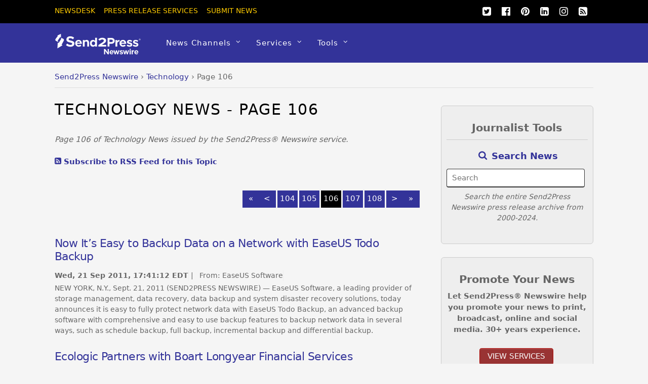

--- FILE ---
content_type: text/html; charset=UTF-8
request_url: https://www.send2press.com/wire/technology-news/page/106/
body_size: 20844
content:
<!DOCTYPE html>
<html lang="en-US">
<head>
<meta charset="UTF-8">
<script>(function(html){html.className=html.className.replace(/\bno-js\b/,'js');if(html.classList){html.classList.add('js');}else{html.className+=' js';}})(document.documentElement);</script><meta name='robots' content='index, follow, max-image-preview:large, max-snippet:-1, max-video-preview:-1'/>
<title>Technology News from Send2Press Newswire - Page 106 of 117</title>
<meta name="description" content="Technology News &#8211; computing, software, SaaS, internet tech, and related news from the Send2Press Newswire service. 2025 - Page 106 of 117"/>
<link rel="canonical" href="https://www.send2press.com/wire/technology-news/page/106/"/>
<link rel="prev" href="https://www.send2press.com/wire/technology-news/page/105/"/>
<link rel="next" href="https://www.send2press.com/wire/technology-news/page/107/"/>
<meta property="og:locale" content="en_US"/>
<meta property="og:type" content="article"/>
<meta property="og:title" content="Technology Archives"/>
<meta property="og:url" content="https://www.send2press.com/wire/technology-news/"/>
<meta property="og:site_name" content="Send2Press Newswire"/>
<meta property="og:image" content="https://www.send2press.com/wire/images/send2press-newswire-prnews.jpg"/>
<meta property="og:image:width" content="800"/>
<meta property="og:image:height" content="600"/>
<meta property="og:image:type" content="image/jpeg"/>
<meta name="twitter:card" content="summary_large_image"/>
<meta name="twitter:site" content="@send2press"/>
<script type="application/ld+json" class="yoast-schema-graph">{"@context":"https://schema.org","@graph":[{"@type":"CollectionPage","@id":"https://www.send2press.com/wire/technology-news/","url":"https://www.send2press.com/wire/technology-news/page/106/","name":"Technology News from Send2Press Newswire - Page 106 of 117","isPartOf":{"@id":"https://www.send2press.com/wire/#website"},"primaryImageOfPage":{"@id":"https://www.send2press.com/wire/technology-news/page/106/#primaryimage"},"image":{"@id":"https://www.send2press.com/wire/technology-news/page/106/#primaryimage"},"thumbnailUrl":"https://www.send2press.com/wire/images/11-0811-todosrv_72dpi.jpg","description":"Technology News &#8211; computing, software, SaaS, internet tech, and related news from the Send2Press Newswire service. 2025 - Page 106 of 117","breadcrumb":{"@id":"https://www.send2press.com/wire/technology-news/page/106/#breadcrumb"},"inLanguage":"en-US"},{"@type":"ImageObject","inLanguage":"en-US","@id":"https://www.send2press.com/wire/technology-news/page/106/#primaryimage","url":"https://www.send2press.com/wire/images/11-0811-todosrv_72dpi.jpg","contentUrl":"https://www.send2press.com/wire/images/11-0811-todosrv_72dpi.jpg","width":200,"height":200,"caption":"EaseUS Software"},{"@type":"BreadcrumbList","@id":"https://www.send2press.com/wire/technology-news/page/106/#breadcrumb","itemListElement":[{"@type":"ListItem","position":1,"name":"Newswire","item":"https://www.send2press.com/wire/"},{"@type":"ListItem","position":2,"name":"Technology"}]},{"@type":"WebSite","@id":"https://www.send2press.com/wire/#website","url":"https://www.send2press.com/wire/","name":"Send2Press Newswire","description":"Press Release Distribution from Send2Press","alternateName":"Send2Press","potentialAction":[{"@type":"SearchAction","target":{"@type":"EntryPoint","urlTemplate":"https://www.send2press.com/wire/?s={search_term_string}"},"query-input":{"@type":"PropertyValueSpecification","valueRequired":true,"valueName":"search_term_string"}}],"inLanguage":"en-US"}]}</script>
<style id='wp-img-auto-sizes-contain-inline-css' type='text/css'>
img:is([sizes=auto i],[sizes^="auto," i]){contain-intrinsic-size:3000px 1500px}
/*# sourceURL=wp-img-auto-sizes-contain-inline-css */
</style>
<style id='classic-theme-styles-inline-css' type='text/css'>
/*! This file is auto-generated */
.wp-block-button__link{color:#fff;background-color:#32373c;border-radius:9999px;box-shadow:none;text-decoration:none;padding:calc(.667em + 2px) calc(1.333em + 2px);font-size:1.125em}.wp-block-file__button{background:#32373c;color:#fff;text-decoration:none}
/*# sourceURL=/wp-includes/css/classic-themes.min.css */
</style>
<script type="text/javascript" src="https://www.send2press.com/wire/assets/themes/s2p/js/jquery-3.5.1.min.js" id="jquery-js"></script>
<script type="text/javascript" src="https://www.send2press.com/wire/assets/themes/s2p/js/jquery-migrate-1.4.1.min.js" id="jquery-migrate-js"></script>
<link rel="https://api.w.org/" href="https://www.send2press.com/wire/wp-json/"/><link rel="alternate" title="JSON" type="application/json" href="https://www.send2press.com/wire/wp-json/wp/v2/categories/5"/>
<meta name="keywords" content="backup network data, EaseUS Todo Backup Advanced Server, New York NY, CHENGDU Yiwo Tech Development Co Ltd, storage management, data recovery, data back-up and system disaster recovery solutions EaseUS Software New York New York NEW YORK, N.Y."/>
<!--[if lt IE 9]>
<script src="https://www.send2press.com/wire/assets/themes/s2p/js/respond.js"></script>
<![endif]-->
<!--[if lt IE 9]>
<script src="https://html5shim.googlecode.com/svn/trunk/html5.js"></script>
<![endif]-->
<meta name="viewport" content="width=device-width, initial-scale=1, maximum-scale=5, minimum-scale=1">
<!--[if lt IE 9]>
<script src="https://s3.amazonaws.com/nwapi/nwmatcher/nwmatcher-1.2.5-min.js"></script>
<script type="text/javascript" src="https://cdnjs.cloudflare.com/ajax/libs/selectivizr/1.0.2/selectivizr-min.js"></script>
<![endif]-->
<link rel="alternate" type="application/rss+xml" title="RSS 2.0" href="https://www.send2press.com/wire/feed/"/><link rel="alternate" type="application/rss+xml" title="RSS 2.0 Alternate Clean Feed" href="https://www.send2press.com/wire/xmlcleanpic/">
<meta name="publisher" content="Send2Press Newswire"/>
<meta name="rating" content="General"/>
<meta name="copyright" content="Copyright 2000-2026 Send2Press, a service of Neotrope - All Rights Reserved."/>
<meta name="wot-verification" content="90512c9e3b3bb83d51d0"/>
<link rel="preload" href="/wire/images/11-0811-todosrv_72dpi.jpg" as="image">
<link rel="preload" href="/wire/assets/themes/fa/fonts/fontawesomer-webfont.woff2" as="font" type="font/woff2" crossorigin>
<style>li,p,ul{padding:0}body,h1,h4{font-family:'system-ui','Segoe UI',Frutiger,'Frutiger Linotype','Helvetica Neue','Dejavu Sans',Arial,arial,sans-serif;font-weight:400}#body,img{max-width:100%}#headerwrap,button{background-color:#339}#top-nav a,button{text-transform:uppercase}#main-nav ul a,#site-logo,body,h1,h4{font-weight:400}#main-nav ul a,#main-nav ul li{background-image:none;background-position:initial initial;background-repeat:initial initial}#body,#content,#header,#headerwrap,#layout,#main-nav,#pagewrap,#sidebar,.pagewidth,.post,.widget,img{box-sizing:border-box}#main-nav a,#site-logo a,#top-nav a,.social-widget a,.widget .social-links a,.widget li a,a{text-decoration:none}.btn-block,.header-widget,.s2p-center{text-align:center}#site-logo,.fa,body{font-style:normal;font-variant:normal}a,body,br,button,div,em,form,h1,h4,html,i,img,li,p,span,strong,ul{margin:0;padding:0}img{border:0;height:auto}article,aside,header,nav{display:block}html{-webkit-font-smoothing:antialiased}body{font-size:.95em;line-height:1.75em;color:#666;word-wrap:break-word;background-color:#f5f5f5}a{color:#339}p{margin:0 0 1.2em}ul{margin:1em 0 1.4em 24px}li{margin:0 0 .5em}h1,h4{line-height:1.5em;margin:20px 0 .4em;color:#000;word-wrap:normal}h1{font-size:2em}h4{font-size:1.2em}button,input,select{font-size:100%;font-family:inherit}#header,#main-nav .has-mega-column>.sub-menu>.columns-sub-item>a,#main-nav a,#main-nav ul li a,#site-logo,button{font-family:'system-ui','Segoe UI',Frutiger,'Frutiger Linotype','Helvetica Neue','Dejavu Sans',Arial,arial,sans-serif}button{color:#fff;border:none;padding:7px 20px;letter-spacing:.2em;font-size:.7em;-webkit-appearance:none;border-radius:.3em}.pagewidth{width:1064px;margin:0 auto}#body{margin:0 auto;padding:0 0 40px}#contentwrap,#sidebar{padding-top:2%}#contentwrap{width:67.64%;float:left}#sidebar{width:28.28%;float:right}#header{text-transform:none;position:relative;z-index:100}#header .hgroup{float:left;margin:14px 20px 0 0}#site-logo{padding:0;margin:5px 0 0;font-size:2em;line-height:1.1em}#site-logo a{color:#fff;letter-spacing:2px}.header-widget{margin:45px auto}#headerwrap .social-widget{float:right}#main-nav li,#top-nav li{float:left;position:relative;list-style:none}.social-widget a{color:#fff;font-size:1.25em}.social-widget .widget{zoom:1;padding:0}.social-widget ul li{padding:0;margin:0 2px;display:inline-block;zoom:1;clear:none;line-height:100%;border:none!important}.social-widget div.rss{display:inline-block;padding:4px}.social-widget div.rss a{color:#fc0;font-size:1.25em;line-height:1em}.social-widget .icon-rss::before{content:'\f09e';font-style:normal}#nav-bar{background-color:#000;width:100%;padding:5px 0;min-height:28px;position:relative}#menu-icon-top{display:none;top:10px;z-index:12}#top-nav{margin:3px 0 0;position:relative;z-index:99999}#top-nav li{margin:0 10px 0 0;padding:0}#top-nav a{margin-right:7px;color:#fc0;font-size:.9em}#main-nav{margin:0;padding:0}#main-nav li{margin:0;padding:0;color:#fff}#main-nav a{color:#fff;display:inline-block;padding:26px 15px;border-bottom-style:none;letter-spacing:1px;-webkit-font-smoothing:subpixel-antialiased}#main-nav .has-sub-menu>a::after{content:'\f107';text-transform:none;font-size:.875em;margin-left:10px;position:relative;top:-2px;line-height:0}#main-nav ul .has-sub-menu>a::after{content:'\f105';position:absolute;top:50%;right:10px}#main-nav ul a{font-size:100%;line-height:140%;text-transform:none;padding:10px;margin:0;display:block;width:160px;border:none;text-shadow:none;box-shadow:none;position:relative;border-radius:0}#main-nav ul li:not(.themify-widget-menu)>ul,#main-nav>li>ul{margin:0;list-style:none;position:absolute;background-color:#5b5bad;border:5px solid #5b5bad;z-index:100;display:none}#main-nav ul li{padding:0;margin:0;float:none}#main-nav ul li a{color:#fff;font-size:.95em;letter-spacing:0}#main-nav ul li:not(.themify-widget-menu)>ul{left:100%;top:-2px}#main-nav ul ul a{color:#fff!important;background-color:#5b5bad!important}#main-nav .has-mega-column,#main-nav .has-mega-column ul{position:static}#main-nav .has-mega-column>.sub-menu{margin:0;list-style:none;position:absolute;background-color:#fff;border:5px solid #5b5bad;z-index:100;width:99%;left:0;display:none;padding:2.5% 3% 3%;max-width:93%}#main-nav .has-mega-column>.sub-menu a{padding:.5em 0;width:100%;background-image:none!important;color:#339!important;background-position:initial initial!important;background-repeat:initial initial!important}#main-nav .has-mega-column>.sub-menu>.columns-sub-item>a{font-size:1em;margin:0 0 10px;color:#000!important}.post,.single-post .post{margin-bottom:50px}.post-meta,.widgettitle{font-family:'system-ui','Segoe UI',Frutiger,'Frutiger Linotype','Helvetica Neue','Dejavu Sans',Arial,arial,sans-serif;color:#339}#main-nav .has-mega-column>.sub-menu>.columns-sub-item>a::after{display:none}#main-nav .has-mega-column>.sub-menu>li{width:18%;float:left;margin-left:2.5%}#main-nav .has-mega-column>.sub-menu>li:first-child{margin-left:0}#main-nav .has-mega-column>.sub-menu>li>ul{background-image:none;border:none;display:block;position:static;background-position:initial initial;background-repeat:initial initial}#menu-icon{display:none;z-index:12}.post-content{min-width:120px;overflow:hidden}.post-title{margin:0 0 .6em;padding:0;font-family:'system-ui','Segoe UI',Frutiger,'Frutiger Linotype','Helvetica Neue','Dejavu Sans',Arial,arial,sans-serif}.single .post-title{margin:10px 0 20px}.post-meta{margin:0 0 .6em;font-size:.9em}.post-meta .author-name,.post-meta .post-date{padding:0;margin:0;display:inline-block}.widget{margin:0 0 30px;word-wrap:break-word}.widgettitle{margin:0 0 12px;padding:18px 0 0;font-size:1.2em;font-weight:700;letter-spacing:normal;border-top-width:1px;border-top-color:#ccc;border-top-style:solid}.widget ul{margin:0;padding:0}.widget li{margin:0;padding:.4em 0;list-style:none;clear:both}img.alignnone{margin-bottom:15px}#main-nav .has-sub-menu>a::after,#main-nav ul .has-sub-menu>a::after,.social-widget .icon-rss::before,.social-widget li a::after{font-family:fontawesomer}#body::after,#content::after,#main-nav::after,.clearfix::after,.widget li::after{visibility:hidden;display:block;font-size:0;content:' ';clear:both;height:0}#body,#content,#main-nav,.clearfix,.widget li{display:block;zoom:1}.social-widget .widget{display:inline-block;margin:0 2px 0 0}.social-widget ul{padding:0;display:inline;margin:6px 0 0!important}.social-links.horizontal li{display:inline-block;margin:0 5px 5px 0;padding:0;list-style:none;border:none}.widget .social-links{padding:0;line-height:1em}.widget .social-link-item{margin:0 2px 2px 0;padding:0;list-style:none}.social-links li i{line-height:1em;padding:6px;width:20px;height:20px;text-align:center;vertical-align:middle;display:inline-block;border-radius:100%}
.btn-facebook,.btn-googleplus,.btn-instapaper,.btn-linkedin,.btn-pinterest,.btn-twitter{background-position:initial initial;background-repeat:initial initial;border-radius:4px}.social-links .icon-medium i{font-size:20px;padding:4px;width:20px;height:20px}#contentwrap{padding-top:12px}.article-padd{padding-right:20px}.s2pmute{color:#888}.s2pmutee{color:#888}.s2ppullquo{font-size:20px;line-height:28px;color:#999}.s2p-toparticle{margin-bottom:-40px}.s2p-breadcrumbs{margin-top:-30px;padding-bottom:8px;border-bottom-style:solid;border-bottom-width:1px;border-bottom-color:#ddd;margin-bottom:14px;white-space:nowrap;overflow:hidden;text-overflow:ellipsis}.btn-instapaper,.btn-instapaper:link,.btn-linkedin,.btn-linkedin:link{border-bottom-style:none}
.s2p-breadcrumbs a:link{color:#339}.s2p-posttitle{color:#555;font-size:44px;line-height:50px;letter-spacing:-.025em;font-weight:700}.s2p-postmeta{padding-top:8px;margin-bottom:18px;font-size:15px}.entry-content-single{color:#333;font-size:18px;line-height:28px;font-family:'system-ui','Segoe UI',Frutiger,'Frutiger Linotype','Dejavu Sans','Helvetica Neue',Arial,arial,sans-serif;padding-top:10px;font-weight:400}.s2p-socials-top{padding-top:14px;padding-bottom:10px;width:100%}.btn-facebook,.btn-facebook:link,.btn-googleplus,.btn-instapaper,.btn-instapaper:link,.btn-linkedin,.btn-linkedin:link,.btn-pinterest,.btn-pinterest:link,.btn-twitter,.btn-twitter:link{color:#0;margin:4px;padding:4px 12px}.btn-block{display:inline-block}.btn-twitter{background-color:#00acee}.btn-facebook{background-color:#333}.btn-googleplus{background-color:#e93f2e}.btn-googleplus:link{color:#fff;margin:4px;padding:4px 12px}.btn-linkedin{background-color:#0e76a8}.btn-instapaper{background-color:#666}.btn-pinterest{background-color:#ba3225}@media screen and (max-width:1104px){#pagewrap{max-width:100%}.pagewidth{max-width:94%}}@media screen and (max-width:600px){.s2p-breadcrumbs,.s2p-phonehide{display:none}.s2p-posttitle{font-size:28px;line-height:28px;letter-spacing:-.02em;font-weight:700}.article-padd{padding:0 10px}#content,#contentwrap,.sidebar1 #sidebar{width:100%!important;float:none!important;clear:both!important;margin-left:0!important;margin-right:0!important}#headerwrap #main-nav,#headerwrap #site-logo{position:static;float:none;clear:both}#header{height:auto!important}.header-widget{margin:30px auto 10px}#site-logo{padding:10px 0;margin:0;font-size:1.5em}#menu-icon,#menu-icon-top{position:absolute}#menu-icon{display:block;color:#7f7f7f;text-decoration:none;top:6px;right:0;font-size:1.5em;background-color:#fff;padding:2px 6px 5px;border-radius:5px}#headerwrap #main-nav,#headerwrap #top-nav{overflow-y:scroll;max-height:95%}#headerwrap #main-nav{position:static;padding:15px;height:auto}#headerwrap #main-nav li{float:none;display:block;padding:0;margin:0}#headerwrap #main-nav ul ul a{background-image:none;color:#fff;background-position:initial initial;background-repeat:initial initial}#headerwrap #main-nav ul li,#headerwrap #main-nav ul::after,#headerwrap #main-nav ul::before,#headerwrap #main-nav>li:first-child,#headerwrap #main-nav>li:last-child>a{border:none}#headerwrap #main-nav a,#headerwrap #main-nav ul a,#headerwrap #main-nav>li:last-child>a{width:auto;display:block;border:none;padding:7px 0;color:#fff}#headerwrap #main-nav .has-mega-column>ul.sub-menu,#headerwrap #main-nav ul{position:static;background-image:none;padding:0 0 0 20px;border:none;background-position:initial initial;background-repeat:initial initial}#headerwrap #main-nav .has-mega-column a,#menu-icon-top{color:#fff!important}#headerwrap #main-nav ul{display:block;margin:0;text-align:left;overflow:hidden}#headerwrap #main-nav .has-mega-column>ul.sub-menu,#headerwrap #main-nav ul li a{background-image:none;background-position:initial initial;background-repeat:initial initial}#headerwrap #main-nav .has-sub-menu>a::after{display:none}#headerwrap #main-nav .has-mega-column>ul.sub-menu{display:block;width:auto;max-height:none}#headerwrap #main-nav .has-mega-column>ul.sub-menu>li{width:100%;float:none;margin-left:0}.sidemenu{height:100%;width:250px;padding:0 0 0 10px;background-color:#5b5bad;display:block;position:fixed;top:0;z-index:111}#headerwrap #mobile-menu{right:-260px}#headerwrap #top-nav-mobile-menu{left:-260px}#menu-icon-top{font-size:1.25em;text-decoration:none;display:block;left:10px;padding:0 10px}#nav-bar .social-widget{margin-bottom:0}#top-nav{margin:0;max-height:95%}#top-nav li{float:none}#top-nav a{font-size:.875em;font-family:'Open Sans',sans-serif;display:block;padding:7px 0}}@media screen and (max-width:680px){#site-logo{text-align:left;padding-right:30px;width:auto}.social-widget{float:none;margin-bottom:10px;overflow:hidden;padding:0;position:static!important}.post{width:100%!important;margin-left:0!important;float:none!important}.post-title{font-size:1.25em}.s2p-posttitle{font-size:28px;line-height:28px;letter-spacing:-.02em;font-weight:700}}@media screen and (min-width:781px){#main-nav{display:block!important}}@font-face{font-family:fontawesomer;src:url(/wire/assets/themes/fa/fonts/fontawesomer-webfont.eot?) format(embedded-opentype),url(/wire/assets/themes/fa/fonts/fontawesomer-webfont.woff2) format(woff2),url(/wire/assets/themes/fa/fonts/fontawesomer-webfont.woff) format(woff),url(/wire/assets/themes/fa/fonts/fontawesomer-webfont.ttf) format(truetype),url(/wire/assets/themes/fa/fonts/fontawesomer-webfont.svg) format(svg);font-weight:400;font-style:normal;font-display:swap;}.fa{display:inline-block;font-weight:400;line-height:1;font-family:fontawesomer;font-size:inherit;text-rendering:auto;-webkit-font-smoothing:antialiased}.fa-5x{font-size:5em}.fa-pull-left{float:left}.fa.fa-pull-left{margin-right:.3em}.fa-search::before{content:'\f002'}.fa-print::before{content:'\f02f'}.fa-twitter-square::before{content:'\f081'}.fa-linkedin-square::before{content:'\f08c'}.fa-twitter::before{content:'\f099'}.fa-facebook::before{content:'\f09a'}.fa-list-ul::before{content:'\f0ca'}.fa-pinterest::before{content:'\f0d2'}.fa-google-plus-square::before{content:'\f0d4'}.fa-google-plus::before{content:'\f0d5'}.fa-envelope::before{content:'\f0e0'}.fa-quote-left::before{content:'\f10d'}.fa-stumbleupon-circle::before{content:'\f1a3'}.fa-language::before{content:'\f1ab'}.fa-facebook-official::before{content:'\f230'}.fa-pinterest-p::before{content:'\f231'}.pixydust{float:left;margin-right:15px;margin-bottom:20px;}
.widgettitle2{margin:0 0 12px;padding:18px 0 0;font-size:1.2em;font-weight:700;letter-spacing:normal;border-top-width:1px;border-top-color:#ccc;border-top-style:solid;color:#333;}.fs16{font-size:16px;line-height:24px;font-weight:500;}
.whatsapp-green{color:#34af23}.s2prelated{list-style:none;margin:0;padding-left:0px;padding-top:8px}.s2prelated li{padding-bottom:5px;margin-bottom:13px;font-size:16px;font-weight:400}
table{border-spacing:0;width:100%;border-bottom:2px solid #AAA;background-color:#fff;}
td{text-align:left;padding:8px;font-size:13px;}tr:nth-child(even){background-color:#e2e2e2}
th{text-align:left;padding:8px;font-size:14px;font-weight:700}thead{background-color:#dedede}
.tr-line{border-bottom:2px solid #AAA;}.th-ll{border-left:2px solid #AAA;} div.entry-content-single p a {color:#333399;text-decoration:none;border-bottom:1px solid #CBCBCB;} div.entry-content-single p a:active {color:#3333cc;text-decoration:none;border-bottom:1px solid #CBCBCB;} div.entry-content-single p a:visited {color:#3333cc;text-decoration:none;border-bottom:1px solid #CBCBCB;} div.entry-content-single p a:hover {color:#cc3333;text-decoration:none;border-bottom:1px solid #cc3333;} div.entry-content-single li a {color:#333399;text-decoration:none;border-bottom:1px solid #CBCBCB;} div.entry-content-single li a:active {color:#333399;text-decoration:none;border-bottom:1px solid #CBCBCB;} div.entry-content-single li a:visited {color:#333399;text-decoration:none;border-bottom:1px solid #CBCBCB;} div.entry-content-single li a:hover {color:#993333;text-decoration:none;border-bottom:1px solid #993333;} twitter-timeline{width:100%} twitter-timeline a {width:100%} #twitter-widget-0 {width:100% !important;}
.serif{font-family:Georgia,serif;font-weight:normal}.press-release-top{font-weight:800;color:#666;font-size:1.3em;}.press-release-top{border-bottom:8px solid #AAA;}.noticed{padding:20px;border:1px solid;font-size:15px;}
.form21{border-color:#333;font-color:#000;}
.author-name{text-transform: none; !important;}
.googbutton{margin-bottom:-12px;}.googbutton2{margin-right:16px;margin-top:8px;}
.googbutton22{padding:10px;border-top:2px solid #AAA;margin-top:18px;}
</style>
<style id='global-styles-inline-css' type='text/css'>
:root{--wp--preset--aspect-ratio--square: 1;--wp--preset--aspect-ratio--4-3: 4/3;--wp--preset--aspect-ratio--3-4: 3/4;--wp--preset--aspect-ratio--3-2: 3/2;--wp--preset--aspect-ratio--2-3: 2/3;--wp--preset--aspect-ratio--16-9: 16/9;--wp--preset--aspect-ratio--9-16: 9/16;--wp--preset--color--black: #000000;--wp--preset--color--cyan-bluish-gray: #abb8c3;--wp--preset--color--white: #ffffff;--wp--preset--color--pale-pink: #f78da7;--wp--preset--color--vivid-red: #cf2e2e;--wp--preset--color--luminous-vivid-orange: #ff6900;--wp--preset--color--luminous-vivid-amber: #fcb900;--wp--preset--color--light-green-cyan: #7bdcb5;--wp--preset--color--vivid-green-cyan: #00d084;--wp--preset--color--pale-cyan-blue: #8ed1fc;--wp--preset--color--vivid-cyan-blue: #0693e3;--wp--preset--color--vivid-purple: #9b51e0;--wp--preset--gradient--vivid-cyan-blue-to-vivid-purple: linear-gradient(135deg,rgb(6,147,227) 0%,rgb(155,81,224) 100%);--wp--preset--gradient--light-green-cyan-to-vivid-green-cyan: linear-gradient(135deg,rgb(122,220,180) 0%,rgb(0,208,130) 100%);--wp--preset--gradient--luminous-vivid-amber-to-luminous-vivid-orange: linear-gradient(135deg,rgb(252,185,0) 0%,rgb(255,105,0) 100%);--wp--preset--gradient--luminous-vivid-orange-to-vivid-red: linear-gradient(135deg,rgb(255,105,0) 0%,rgb(207,46,46) 100%);--wp--preset--gradient--very-light-gray-to-cyan-bluish-gray: linear-gradient(135deg,rgb(238,238,238) 0%,rgb(169,184,195) 100%);--wp--preset--gradient--cool-to-warm-spectrum: linear-gradient(135deg,rgb(74,234,220) 0%,rgb(151,120,209) 20%,rgb(207,42,186) 40%,rgb(238,44,130) 60%,rgb(251,105,98) 80%,rgb(254,248,76) 100%);--wp--preset--gradient--blush-light-purple: linear-gradient(135deg,rgb(255,206,236) 0%,rgb(152,150,240) 100%);--wp--preset--gradient--blush-bordeaux: linear-gradient(135deg,rgb(254,205,165) 0%,rgb(254,45,45) 50%,rgb(107,0,62) 100%);--wp--preset--gradient--luminous-dusk: linear-gradient(135deg,rgb(255,203,112) 0%,rgb(199,81,192) 50%,rgb(65,88,208) 100%);--wp--preset--gradient--pale-ocean: linear-gradient(135deg,rgb(255,245,203) 0%,rgb(182,227,212) 50%,rgb(51,167,181) 100%);--wp--preset--gradient--electric-grass: linear-gradient(135deg,rgb(202,248,128) 0%,rgb(113,206,126) 100%);--wp--preset--gradient--midnight: linear-gradient(135deg,rgb(2,3,129) 0%,rgb(40,116,252) 100%);--wp--preset--font-size--small: 13px;--wp--preset--font-size--medium: 20px;--wp--preset--font-size--large: 36px;--wp--preset--font-size--x-large: 42px;--wp--preset--spacing--20: 0.44rem;--wp--preset--spacing--30: 0.67rem;--wp--preset--spacing--40: 1rem;--wp--preset--spacing--50: 1.5rem;--wp--preset--spacing--60: 2.25rem;--wp--preset--spacing--70: 3.38rem;--wp--preset--spacing--80: 5.06rem;--wp--preset--shadow--natural: 6px 6px 9px rgba(0, 0, 0, 0.2);--wp--preset--shadow--deep: 12px 12px 50px rgba(0, 0, 0, 0.4);--wp--preset--shadow--sharp: 6px 6px 0px rgba(0, 0, 0, 0.2);--wp--preset--shadow--outlined: 6px 6px 0px -3px rgb(255, 255, 255), 6px 6px rgb(0, 0, 0);--wp--preset--shadow--crisp: 6px 6px 0px rgb(0, 0, 0);}:where(.is-layout-flex){gap: 0.5em;}:where(.is-layout-grid){gap: 0.5em;}body .is-layout-flex{display: flex;}.is-layout-flex{flex-wrap: wrap;align-items: center;}.is-layout-flex > :is(*, div){margin: 0;}body .is-layout-grid{display: grid;}.is-layout-grid > :is(*, div){margin: 0;}:where(.wp-block-columns.is-layout-flex){gap: 2em;}:where(.wp-block-columns.is-layout-grid){gap: 2em;}:where(.wp-block-post-template.is-layout-flex){gap: 1.25em;}:where(.wp-block-post-template.is-layout-grid){gap: 1.25em;}.has-black-color{color: var(--wp--preset--color--black) !important;}.has-cyan-bluish-gray-color{color: var(--wp--preset--color--cyan-bluish-gray) !important;}.has-white-color{color: var(--wp--preset--color--white) !important;}.has-pale-pink-color{color: var(--wp--preset--color--pale-pink) !important;}.has-vivid-red-color{color: var(--wp--preset--color--vivid-red) !important;}.has-luminous-vivid-orange-color{color: var(--wp--preset--color--luminous-vivid-orange) !important;}.has-luminous-vivid-amber-color{color: var(--wp--preset--color--luminous-vivid-amber) !important;}.has-light-green-cyan-color{color: var(--wp--preset--color--light-green-cyan) !important;}.has-vivid-green-cyan-color{color: var(--wp--preset--color--vivid-green-cyan) !important;}.has-pale-cyan-blue-color{color: var(--wp--preset--color--pale-cyan-blue) !important;}.has-vivid-cyan-blue-color{color: var(--wp--preset--color--vivid-cyan-blue) !important;}.has-vivid-purple-color{color: var(--wp--preset--color--vivid-purple) !important;}.has-black-background-color{background-color: var(--wp--preset--color--black) !important;}.has-cyan-bluish-gray-background-color{background-color: var(--wp--preset--color--cyan-bluish-gray) !important;}.has-white-background-color{background-color: var(--wp--preset--color--white) !important;}.has-pale-pink-background-color{background-color: var(--wp--preset--color--pale-pink) !important;}.has-vivid-red-background-color{background-color: var(--wp--preset--color--vivid-red) !important;}.has-luminous-vivid-orange-background-color{background-color: var(--wp--preset--color--luminous-vivid-orange) !important;}.has-luminous-vivid-amber-background-color{background-color: var(--wp--preset--color--luminous-vivid-amber) !important;}.has-light-green-cyan-background-color{background-color: var(--wp--preset--color--light-green-cyan) !important;}.has-vivid-green-cyan-background-color{background-color: var(--wp--preset--color--vivid-green-cyan) !important;}.has-pale-cyan-blue-background-color{background-color: var(--wp--preset--color--pale-cyan-blue) !important;}.has-vivid-cyan-blue-background-color{background-color: var(--wp--preset--color--vivid-cyan-blue) !important;}.has-vivid-purple-background-color{background-color: var(--wp--preset--color--vivid-purple) !important;}.has-black-border-color{border-color: var(--wp--preset--color--black) !important;}.has-cyan-bluish-gray-border-color{border-color: var(--wp--preset--color--cyan-bluish-gray) !important;}.has-white-border-color{border-color: var(--wp--preset--color--white) !important;}.has-pale-pink-border-color{border-color: var(--wp--preset--color--pale-pink) !important;}.has-vivid-red-border-color{border-color: var(--wp--preset--color--vivid-red) !important;}.has-luminous-vivid-orange-border-color{border-color: var(--wp--preset--color--luminous-vivid-orange) !important;}.has-luminous-vivid-amber-border-color{border-color: var(--wp--preset--color--luminous-vivid-amber) !important;}.has-light-green-cyan-border-color{border-color: var(--wp--preset--color--light-green-cyan) !important;}.has-vivid-green-cyan-border-color{border-color: var(--wp--preset--color--vivid-green-cyan) !important;}.has-pale-cyan-blue-border-color{border-color: var(--wp--preset--color--pale-cyan-blue) !important;}.has-vivid-cyan-blue-border-color{border-color: var(--wp--preset--color--vivid-cyan-blue) !important;}.has-vivid-purple-border-color{border-color: var(--wp--preset--color--vivid-purple) !important;}.has-vivid-cyan-blue-to-vivid-purple-gradient-background{background: var(--wp--preset--gradient--vivid-cyan-blue-to-vivid-purple) !important;}.has-light-green-cyan-to-vivid-green-cyan-gradient-background{background: var(--wp--preset--gradient--light-green-cyan-to-vivid-green-cyan) !important;}.has-luminous-vivid-amber-to-luminous-vivid-orange-gradient-background{background: var(--wp--preset--gradient--luminous-vivid-amber-to-luminous-vivid-orange) !important;}.has-luminous-vivid-orange-to-vivid-red-gradient-background{background: var(--wp--preset--gradient--luminous-vivid-orange-to-vivid-red) !important;}.has-very-light-gray-to-cyan-bluish-gray-gradient-background{background: var(--wp--preset--gradient--very-light-gray-to-cyan-bluish-gray) !important;}.has-cool-to-warm-spectrum-gradient-background{background: var(--wp--preset--gradient--cool-to-warm-spectrum) !important;}.has-blush-light-purple-gradient-background{background: var(--wp--preset--gradient--blush-light-purple) !important;}.has-blush-bordeaux-gradient-background{background: var(--wp--preset--gradient--blush-bordeaux) !important;}.has-luminous-dusk-gradient-background{background: var(--wp--preset--gradient--luminous-dusk) !important;}.has-pale-ocean-gradient-background{background: var(--wp--preset--gradient--pale-ocean) !important;}.has-electric-grass-gradient-background{background: var(--wp--preset--gradient--electric-grass) !important;}.has-midnight-gradient-background{background: var(--wp--preset--gradient--midnight) !important;}.has-small-font-size{font-size: var(--wp--preset--font-size--small) !important;}.has-medium-font-size{font-size: var(--wp--preset--font-size--medium) !important;}.has-large-font-size{font-size: var(--wp--preset--font-size--large) !important;}.has-x-large-font-size{font-size: var(--wp--preset--font-size--x-large) !important;}
/*# sourceURL=global-styles-inline-css */
</style>
</head>
<body class="archive paged category category-technology-news category-5 paged-106 category-paged-106 wp-theme-s2p skin-default webkit not-ie sidebar1 no-home list-post no-touch">
<div id="pagewrap" class="hfeed site">
<div id="headerwrap">
<div id="nav-bar">
<div class="pagewidth clearfix">
<a id="menu-icon-top" href="#"><i class="fa fa-list-ul icon-list-ul"></i></a>
<nav id="top-nav-mobile-menu" class="sidemenu sidemenu-off" role="navigation">
<ul id="top-nav" class="top-nav"><li id="menu-item-44" class="menu-item menu-item-type-custom menu-item-object-custom menu-item-home menu-item-44"><a href="https://www.send2press.com/wire" title="Newswire Main Page">Newsdesk</a></li>
<li id="menu-item-25" class="menu-item menu-item-type-custom menu-item-object-custom menu-item-25"><a href="https://www.send2press.com/services/">Press Release Services</a></li>
<li id="menu-item-187" class="menu-item menu-item-type-custom menu-item-object-custom menu-item-187"><a href="https://www.send2press.com/services/press-release-distribution.shtml" title="Submit Press Release">Submit News</a></li>
</ul> </nav>
<div class="social-widget">
<div id="themify-social-links-2" class="widget themify-social-links"><ul class="social-links horizontal">
<li class="social-link-item x font-icon icon-medium">
<a href="https://x.com/send2press" title="X"><i class="fa fa-twitter-square"></i> </a>
</li>
<li class="social-link-item facebook font-icon icon-medium">
<a href="https://www.facebook.com/Send2PressNewswire" title="Facebook"><i class="fa fa-facebook-official"></i> </a>
</li>
<li class="social-link-item pinterest font-icon icon-medium">
<a href="https://www.pinterest.com/send2press/pins/" title="Pinterest"><i class="fa fa-pinterest"></i> </a>
</li>
<li class="social-link-item linkedin font-icon icon-medium">
<a href="https://www.linkedin.com/company/send2press" title="LinkedIn"><i class="fa fa-linkedin-square"></i> </a>
</li>
<li class="social-link-item instagram font-icon icon-medium">
<a href="https://www.instagram.com/send2press/" title="Instagram"><i class="fa fa-instagram" style="color: ##ffffff;"></i> </a>
</li>
<li class="social-link-item rss font-icon icon-medium">
<a href="https://www.send2press.com/wire/feed/" title="RSS"><i class="fa fa-rss-square" style="color: ##ffffff;"></i> </a>
</li>
</ul></div>
</div>
</div>
</div>
<header id="header" class="pagewidth clearfix" itemscope="itemscope" itemtype="https://schema.org/WPHeader">
<div class="hgroup"><div id="site-logo"><a href="https://www.send2press.com/" title="Send2Press Newswire - Press Release Services"><img src="https://www.send2press.com/wire/images/send2press-newswire-370x90.png" alt="Send2Press Newswire" title="Send2Press Newswire" width="185" height="45" loading="lazy"/><span style="display:none;">Send2Press Newswire - Press Release Services</span></a></div></div>
<a id="menu-icon" href="#"><i class="fa fa-list-ul icon-list-ul"></i></a>
<nav id="mobile-menu" class="sidemenu sidemenu-off" role="navigation" itemscope="itemscope" itemtype="https://schema.org/SiteNavigationElement">
<ul id="main-nav" class="main-nav"><li id='menu-item-7' class="menu-item menu-item-type-custom menu-item-object-custom menu-item-has-children has-sub-menu has-mega-column"><a title="PR News Channels" href="https://www.send2press.com/wire/news-channels/">News Channels</a>
<ul class="sub-menu">
<li id='menu-item-279' class="menu-item menu-item-type-taxonomy menu-item-object-category menu-item-has-children columns-sub-item has-sub-menu"><a title="Business and Finance News" href="https://www.send2press.com/wire/business-news/">Business</a>
<ul class="sub-menu">
<li id='menu-item-897' class="menu-item menu-item-type-taxonomy menu-item-object-category columns-sub-item"><a title="Advertising News" href="https://www.send2press.com/wire/advertising-marketing-news/">Advertising and Marketing</a> </li>
<li id='menu-item-889' class="menu-item menu-item-type-taxonomy menu-item-object-category columns-sub-item"><a title="Banking News" href="https://www.send2press.com/wire/finance-news/banking-news/">Banking</a> </li>
<li id='menu-item-885' class="menu-item menu-item-type-taxonomy menu-item-object-category columns-sub-item"><a title="Employment HR News" href="https://www.send2press.com/wire/business-news/employment-news/">Employment</a> </li>
<li id='menu-item-890' class="menu-item menu-item-type-taxonomy menu-item-object-category columns-sub-item"><a title="Insurance News" href="https://www.send2press.com/wire/finance-news/insurance-news/">Insurance</a> </li>
<li id='menu-item-895' class="menu-item menu-item-type-taxonomy menu-item-object-category columns-sub-item"><a title="Legal and Law News" href="https://www.send2press.com/wire/legal-and-law-news/">Legal &#038; Law</a> </li>
<li id='menu-item-888' class="menu-item menu-item-type-taxonomy menu-item-object-category columns-sub-item"><a title="Mortgage News" href="https://www.send2press.com/wire/finance-news/mortgage-news/">Mortgage</a> </li>
<li id='menu-item-892' class="menu-item menu-item-type-taxonomy menu-item-object-category columns-sub-item"><a title="Real Estate News" href="https://www.send2press.com/wire/real-estate-news/">Real Estate</a> </li>
</ul>
</li>
<li id='menu-item-281' class="menu-item menu-item-type-taxonomy menu-item-object-category menu-item-has-children columns-sub-item has-sub-menu"><a title="Lifestyle News" href="https://www.send2press.com/wire/entertainment-news/">Lifestyle</a>
<ul class="sub-menu">
<li id='menu-item-20741' class="menu-item menu-item-type-taxonomy menu-item-object-category columns-sub-item"><a href="https://www.send2press.com/wire/entertainment-news/">Entertainment</a> </li>
<li id='menu-item-896' class="menu-item menu-item-type-taxonomy menu-item-object-category columns-sub-item"><a title="General Editorial News" href="https://www.send2press.com/wire/general-editorial-news/">General Editorial</a> </li>
<li id='menu-item-416' class="menu-item menu-item-type-taxonomy menu-item-object-category columns-sub-item"><a title="Health and Medical News" href="https://www.send2press.com/wire/health-medical-news/">Health &#038; Medical</a> </li>
<li id='menu-item-20748' class="menu-item menu-item-type-taxonomy menu-item-object-category columns-sub-item"><a href="https://www.send2press.com/wire/entertainment-news/movie-filmmaking-news/">Movies &#038; Filmmaking</a> </li>
<li id='menu-item-887' class="menu-item menu-item-type-taxonomy menu-item-object-category columns-sub-item"><a title="Music and Recording News" href="https://www.send2press.com/wire/entertainment-news/music-recording-news/">Music &#038; Recording</a> </li>
<li id='menu-item-886' class="menu-item menu-item-type-taxonomy menu-item-object-category columns-sub-item"><a title="Books and Publishing News" href="https://www.send2press.com/wire/entertainment-news/books-publishing-news/">Publishing</a> </li>
<li id='menu-item-893' class="menu-item menu-item-type-taxonomy menu-item-object-category columns-sub-item"><a title="Sports News" href="https://www.send2press.com/wire/sports-news/">Sports &#038; Activities</a> </li>
</ul>
</li>
<li id='menu-item-186' class="menu-item menu-item-type-custom menu-item-object-custom menu-item-has-children columns-sub-item has-sub-menu"><a title="Technology News" href="https://www.send2press.com/wire/technology-news/">Technology</a>
<ul class="sub-menu">
<li id='menu-item-20743' class="menu-item menu-item-type-taxonomy menu-item-object-category columns-sub-item"><a href="https://www.send2press.com/wire/technology-news/apple-news/">Apple and iOS</a> </li>
<li id='menu-item-20744' class="menu-item menu-item-type-taxonomy menu-item-object-category columns-sub-item"><a href="https://www.send2press.com/wire/technology-news/electronics-news/">Electronics</a> </li>
<li id='menu-item-894' class="menu-item menu-item-type-taxonomy menu-item-object-category columns-sub-item"><a title="Internet News" href="https://www.send2press.com/wire/technology-news/internet-news/">Internet</a> </li>
<li id='menu-item-20745' class="menu-item menu-item-type-taxonomy menu-item-object-category columns-sub-item"><a href="https://www.send2press.com/wire/technology-news/mobile-tech-news/">Mobile Technology</a> </li>
<li id='menu-item-20746' class="menu-item menu-item-type-taxonomy menu-item-object-category columns-sub-item"><a href="https://www.send2press.com/wire/technology-news/cloud-saas-news/">SaaS &#038; Cloud</a> </li>
<li id='menu-item-891' class="menu-item menu-item-type-taxonomy menu-item-object-category columns-sub-item"><a title="Software News" href="https://www.send2press.com/wire/technology-news/software-news/">Software</a> </li>
<li id='menu-item-20747' class="menu-item menu-item-type-taxonomy menu-item-object-category columns-sub-item"><a href="https://www.send2press.com/wire/technology-news/telecom-news/">Telecom</a> </li>
</ul>
</li>
<li id='menu-item-899' class="menu-item menu-item-type-custom menu-item-object-custom menu-item-has-children columns-sub-item has-sub-menu"><a href="#">Industry</a>
<ul class="sub-menu">
<li id='menu-item-903' class="menu-item menu-item-type-taxonomy menu-item-object-category columns-sub-item"><a href="https://www.send2press.com/wire/automotive-news/">Automotive and Motorsports</a> </li>
<li id='menu-item-900' class="menu-item menu-item-type-taxonomy menu-item-object-category columns-sub-item"><a title="Chemicals Plastics News" href="https://www.send2press.com/wire/manufacturing-news/chemicals-plastics-news/">Chemicals &#038; Plastics</a> </li>
<li id='menu-item-901' class="menu-item menu-item-type-taxonomy menu-item-object-category columns-sub-item"><a title="Construction News" href="https://www.send2press.com/wire/construction-news/">Construction</a> </li>
<li id='menu-item-280' class="menu-item menu-item-type-taxonomy menu-item-object-category columns-sub-item"><a title="Education News" href="https://www.send2press.com/wire/education-news/">Education and Schools</a> </li>
<li id='menu-item-902' class="menu-item menu-item-type-taxonomy menu-item-object-category columns-sub-item"><a title="Energy News" href="https://www.send2press.com/wire/energy-news/">Energy, Oil, &#038; Solar</a> </li>
<li id='menu-item-898' class="menu-item menu-item-type-taxonomy menu-item-object-category columns-sub-item"><a title="Manufacturing News" href="https://www.send2press.com/wire/manufacturing-news/">Manufacturing</a> </li>
<li id='menu-item-20750' class="menu-item menu-item-type-taxonomy menu-item-object-category columns-sub-item"><a href="https://www.send2press.com/wire/hospitality-news/">Hospitality</a> </li>
</ul>
</li>
<li id='menu-item-228' class="menu-item menu-item-type-custom menu-item-object-custom menu-item-home menu-item-has-children columns-sub-item has-sub-menu"><a title="Latest News (MAIN)" href="https://www.send2press.com/wire/">NEWSDESK</a>
<ul class="sub-menu">
<li id='menu-item-20753' class="menu-item menu-item-type-custom menu-item-object-custom menu-item-home columns-sub-item"><a href="https://www.send2press.com/wire/"><i class="fa fa-search"></i> View Latest News</a> </li>
<li id='menu-item-414' class="menu-item menu-item-type-custom menu-item-object-custom columns-sub-item"><a title="View All Topics" href="https://www.send2press.com/wire/news-channels/"><i class="fa fa-search"></i> View All Topics</a> </li>
<li id='menu-item-20740' class="menu-item menu-item-type-custom menu-item-object-custom columns-sub-item"><a href="https://www.send2press.com/wire/video-news-release/">Video News Releases</a> </li>
<li id='menu-item-415' class="menu-item menu-item-type-taxonomy menu-item-object-category columns-sub-item"><a title="Government News" href="https://www.send2press.com/wire/government-news/">Government</a> </li>
<li id='menu-item-905' class="menu-item menu-item-type-taxonomy menu-item-object-category columns-sub-item"><a href="https://www.send2press.com/wire/non-profit-news/">NonProfit &#038; Charities</a> </li>
<li id='menu-item-20742' class="menu-item menu-item-type-taxonomy menu-item-object-category columns-sub-item"><a href="https://www.send2press.com/wire/event-news/">Regional Events</a> </li>
</ul>
</li>
</ul>
</li>
<li id='menu-item-181' class="menu-item menu-item-type-custom menu-item-object-custom menu-item-has-children has-sub-menu"><a title="PR Services" href="https://www.send2press.com/services">Services</a>
<ul class="sub-menu">
<li id='menu-item-184' class="menu-item menu-item-type-custom menu-item-object-custom"><a href="https://www.send2press.com/about/">About Send2Press</a> </li>
<li id='menu-item-2154' class="menu-item menu-item-type-custom menu-item-object-custom"><a href="https://www.send2press.com/services/">Services Overview</a> </li>
<li id='menu-item-182' class="menu-item menu-item-type-custom menu-item-object-custom"><a href="https://www.send2press.com/services/press-release-distribution.shtml">Press Release Distribution</a> </li>
<li id='menu-item-183' class="menu-item menu-item-type-custom menu-item-object-custom"><a href="https://www.send2press.com/services/press-release-writing.shtml">Press Release Writing</a> </li>
<li id='menu-item-2153' class="menu-item menu-item-type-custom menu-item-object-custom"><a href="https://www.send2press.com/store/">Order Services</a> </li>
</ul>
</li>
<li id='menu-item-883' class="menu-item menu-item-type-post_type menu-item-object-page menu-item-has-children has-sub-menu"><a title="Journalist Tools" href="https://www.send2press.com/wire/journalist-tools/">Tools</a>
<ul class="sub-menu">
<li id='menu-item-1402' class="menu-item menu-item-type-post_type menu-item-object-page"><a title="RSS Feeds by Topic" href="https://www.send2press.com/wire/rss-feeds-by-topic/">RSS Feeds by Topic</a> </li>
<li id='menu-item-2261' class="menu-item menu-item-type-post_type menu-item-object-page"><a href="https://www.send2press.com/wire/featured-companies/">Send2Press Featured Companies (Clients)</a> </li>
<li id='menu-item-185' class="menu-item menu-item-type-custom menu-item-object-custom"><a href="https://www.google.com/alerts?hl=en&amp;q=%22send2press+newswire%22&amp;ie=UTF8&amp;t=1">Subscribe to Google News Alert</a> </li>
<li id='menu-item-283' class="menu-item menu-item-type-custom menu-item-object-custom"><a href="https://www.google.com/search?hl=en&amp;gl=us&amp;tbm=nws&amp;authuser=0&amp;q=site%3Asend2press.com&amp;oq=site%3Asend2press.com&amp;gs_l=news-cc">Send2Press in Google News</a> </li>
<li id='menu-item-28520' class="menu-item menu-item-type-post_type menu-item-object-page"><a href="https://www.send2press.com/wire/syndicate-our-news/">Syndicate Our News</a> </li>
</ul>
</li>
</ul>
</nav>
</header>
</div>
<div class="header-widget pagewidth"> </div>
<div id="body" class="clearfix">
<div id="layout" class="pagewidth clearfix">
<div class="breadcrumbs s2p-breadcrumbs" typeof="BreadcrumbList" vocab="https://schema.org/">
<span property="itemListElement" typeof="ListItem"><a property="item" typeof="WebPage" title="Go to Send2Press Newswire." href="https://www.send2press.com/wire" class="home"><span property="name">Send2Press Newswire</span></a><meta property="position" content="1"></span>&nbsp;&rsaquo;&nbsp;<span property="itemListElement" typeof="ListItem"><a property="item" typeof="WebPage" title="Go to the Technology Category archives." href="https://www.send2press.com/wire/technology-news/" class="archive taxonomy category current-item"><span property="name">Technology</span></a><meta property="position" content="2"></span>&nbsp;&rsaquo;&nbsp;<span class="paged">Page 106</span></div>
<div id="contentwrap">
<div id="content" class="clearfix">
<h1 class="page-title">Technology News - Page 106</h1>
<p><em>
Page 106 of Technology News issued by the Send2Press&reg; Newswire service.</em></p>
<div><p><a href="https://www.send2press.com/wire/technology-news/feed/" title="Subscribe to this category" rel="nofollow" class="rss-orange"><i class="fa fa-rss-square"></i> <strong>Subscribe to RSS Feed for this Topic</strong></a></p></div>
<br>
<div class="pagenav clearfix"><a href="https://www.send2press.com/wire/technology-news/" title="&laquo;" class="number">&laquo;</a><a href="https://www.send2press.com/wire/technology-news/page/105/">&lt;</a> <a href="https://www.send2press.com/wire/technology-news/page/104/" class="number">104</a> <a href="https://www.send2press.com/wire/technology-news/page/105/" class="number">105</a> <span class="number current">106</span> <a href="https://www.send2press.com/wire/technology-news/page/107/" class="number">107</a> <a href="https://www.send2press.com/wire/technology-news/page/108/" class="number">108</a> <a href="https://www.send2press.com/wire/technology-news/page/107/">&gt;</a><a href="https://www.send2press.com/wire/technology-news/page/117/" title="&raquo;" class="number">&raquo;</a></div><br>
<div id="loops-wrapper" class="loops-wrapper sidebar1 list-post">
<div class="post-content">
<h2 class="post-title entry-title s2ph2cats s2ppaddingtop12">
<a href="https://www.send2press.com/wire/2011-09-0921-001/">Now It&#8217;s Easy to Backup Data on a Network with EaseUS Todo Backup</a></h2>
<p class="post-meta entry-meta s2p14tight">
<time datetime="2011-09-21" class="post-date entry-date updated" itemprop="datePublished"><strong>Wed, 21 Sep 2011, 17:41:12 EDT</strong></time> | &nbsp; From:&nbsp;<span class="author-name">EaseUS Software</span>
</p>
<div class="s2p14tight"><p>NEW YORK, N.Y., Sept. 21, 2011 (SEND2PRESS NEWSWIRE) &#8212; EaseUS Software, a leading provider of storage management, data recovery, data backup and system disaster recovery solutions, today announces it is easy to fully protect network data with EaseUS Todo Backup, an advanced backup software with comprehensive and easy to use backup features to backup network data in several ways, such as schedule backup, full backup, incremental backup and differential backup.</p>
</div>
</div>
<div class="post-content">
<h2 class="post-title entry-title s2ph2cats s2ppaddingtop12">
<a href="https://www.send2press.com/wire/2011-09-0920-007/">Ecologic Partners with Boart Longyear Financial Services</a></h2>
<p class="post-meta entry-meta s2p14tight">
<time datetime="2011-09-20" class="post-date entry-date updated" itemprop="datePublished"><strong>Tue, 20 Sep 2011, 20:45:00 EDT</strong></time> | &nbsp; From:&nbsp;<span class="author-name">LeaseAccelerator</span>
</p>
<div class="s2p14tight"><p>WASHINGTON, D.C., Sept. 20, 2011 (SEND2PRESS NEWSWIRE) &#8212; Ecologic Leasing Services announced today that its subsidiary, Ecologic Vendor Services, has signed a long-term agreement with Boart Longyear Financial Services (BLFS), a global vendor captive financing organization. BLFS will offer their customers competitive financing solutions for Boart Longyear mineral exploration drilling equipment.</p>
</div>
</div>
<div class="post-content">
<h2 class="post-title entry-title s2ph2cats s2ppaddingtop12">
<a href="https://www.send2press.com/wire/2011-09-0915-001/">TeDan Surgical Innovations Launches Website</a></h2>
<p class="post-meta entry-meta s2p14tight">
<time datetime="2011-09-15" class="post-date entry-date updated" itemprop="datePublished"><strong>Thu, 15 Sep 2011, 19:08:07 EDT</strong></time> | &nbsp; From:&nbsp;<span class="author-name">TeDan Surgical Innovations</span>
</p>
<div class="s2p14tight"><p>HOUSTON, Texas, Sept. 15, 2011 (SEND2PRESS NEWSWIRE) &#8212; TeDan Surgical Innovations is proud to announce the launch of its redesigned website. The new website provides detailed product information on all of TeDan&#8217;s surgical retractors and corresponding instrumentation. Site visitors can access over 2,000 TeDan product pages using new navigational tools at tedansurgical.com.</p>
</div>
</div>
<div class="post-content">
<h2 class="post-title entry-title s2ph2cats s2ppaddingtop12">
<a href="https://www.send2press.com/wire/2011-09-0914-002/">EaseUS Partition Master 9.1 Offers Easier Ways to Upgrade System Disk and Extend Dynamic System Volume</a></h2>
<p class="post-meta entry-meta s2p14tight">
<time datetime="2011-09-14" class="post-date entry-date updated" itemprop="datePublished"><strong>Wed, 14 Sep 2011, 17:40:15 EDT</strong></time> | &nbsp; From:&nbsp;<span class="author-name">EaseUS Software</span>
</p>
<div class="s2p14tight"><p>NEW YORK CITY, N.Y., Sept. 14, 2011 (SEND2PRESS NEWSWIRE) &#8212; EaseUS Software, a leading provider of easy-to-use storage management, data recovery, data backup and disaster recovery solutions, today announces the new update of EaseUS Partition Master, a comprehensive partition management solution with non-destructive and advanced partition manager features.</p>
</div>
</div>
<div class="post-content">
<h2 class="post-title entry-title s2ph2cats s2ppaddingtop12">
<a href="https://www.send2press.com/wire/2011-09-0909-003/">Rock the Vote: Engagement Ring Say Yes Facebook Contest</a></h2>
<p class="post-meta entry-meta s2p14tight">
<time datetime="2011-09-09" class="post-date entry-date updated" itemprop="datePublished"><strong>Fri, 09 Sep 2011, 17:58:43 EDT</strong></time> | &nbsp; From:&nbsp;<span class="author-name">Whiteflash Inc</span>
</p>
<div class="s2p14tight"><p>HOUSTON, Texas (SEND2PRESS NEWSWIRE) &#8212; With the momentum and rhetoric starting to build for the looming 2012 national elections, Whiteflash, leading retailer of ideal diamonds and fine jewelry, has decided to host their own democratic election. By casting your vote between two top engagement rings in their collection, you will be entered to win one for yourself.</p>
</div>
</div>
<div class="post-content">
<h2 class="post-title entry-title s2ph2cats s2ppaddingtop12">
<a href="https://www.send2press.com/wire/2011-09-0907-004/">IDS Upgrades Mortgage Document Interface with Avista Solutions to Support Mortgage Lenders&#8217; Data Integrity, Process Improvement Efforts</a></h2>
<p class="post-meta entry-meta s2p14tight">
<time datetime="2011-09-07" class="post-date entry-date updated" itemprop="datePublished"><strong>Wed, 07 Sep 2011, 21:39:39 EDT</strong></time> | &nbsp; From:&nbsp;<span class="author-name">International Document Services Inc.</span>
</p>
<div class="s2p14tight"><p>SALT LAKE CITY, Utah (SEND2PRESS NEWSWIRE) &#8212; International Document Services (IDS), a mortgage document preparation vendor, and Avista Solutions, a leader in sophisticated Cloud-based loan origination systems, have enhanced their partner interface to centralize data entry and create a seamless interaction between their respective systems.</p>
</div>
</div>
<div class="post-content">
<h2 class="post-title entry-title s2ph2cats s2ppaddingtop12">
<a href="https://www.send2press.com/wire/2011-09-0907-003/">Consumer and Business Spending on Carrier Ethernet Services Will Nearly Triple Over Five Years, says Insight Research Corp.</a></h2>
<p class="post-meta entry-meta s2p14tight">
<time datetime="2011-09-07" class="post-date entry-date updated" itemprop="datePublished"><strong>Wed, 07 Sep 2011, 20:50:09 EDT</strong></time> | &nbsp; From:&nbsp;<span class="author-name">Insight Research Corporation</span>
</p>
<div class="s2p14tight"><p>MOUNTAIN LAKES, N.J. (SEND2PRESS NEWSWIRE) &#8212; U.S. enterprises and consumers are expected to spend more than $44 billion over the next five years on Ethernet services provided by carriers, according to a new market research study from The Insight Research Corporation. With metro-area and wide-area Ethernet services readily available from virtually all major data service providers, the market is expected to grow from $4.0 billion in 2011 to reach nearly $11.1 billion by 2016.</p>
</div>
</div>
<div class="post-content">
<h2 class="post-title entry-title s2ph2cats s2ppaddingtop12">
<a href="https://www.send2press.com/wire/2011-09-0906-004/">MiniTool Solution Ltd. announces Partition Wizard 7.0</a></h2>
<p class="post-meta entry-meta s2p14tight">
<time datetime="2011-09-06" class="post-date entry-date updated" itemprop="datePublished"><strong>Tue, 06 Sep 2011, 23:43:36 EDT</strong></time> | &nbsp; From:&nbsp;<span class="author-name">MiniTool Solution Ltd</span>
</p>
<div class="s2p14tight"><p>VANCOUVER, B.C., Canada (SEND2PRESS NEWSWIRE) &#8212; MiniTool Solution Ltd. announces the immediate availability of Partition Wizard 7.0 release to customers. The version 7.0 releases include dynamic disk support and various bug fixes.</p>
</div>
</div>
<div class="post-content">
<h2 class="post-title entry-title s2ph2cats s2ppaddingtop12">
<a href="https://www.send2press.com/wire/2011-08-0831-004/">EaseUS(R) Presents the Most Cost-effective Server Backup Software, Only $99 to Fully Protect Your Server</a></h2>
<p class="post-meta entry-meta s2p14tight">
<time datetime="2011-08-31" class="post-date entry-date updated" itemprop="datePublished"><strong>Wed, 31 Aug 2011, 18:40:48 EDT</strong></time> | &nbsp; From:&nbsp;<span class="author-name">EaseUS Software</span>
</p>
<div class="s2p14tight"><p>NEW YORK CITY, N.Y. (SEND2PRESS NEWSWIRE) &#8212; EaseUS Software, a leading provider of data backup, disaster recovery and storage management solutions for the Windows environment, today presents a most cost-effective server backup solution to protect the Windows Server 2000/2003/2008 environment. This brand-new version &#8211; EaseUS Todo Backup Standard Server allows you to backup your server system, disk and data, now only $99.</p>
</div>
</div>
<div class="post-content">
<h2 class="post-title entry-title s2ph2cats s2ppaddingtop12">
<a href="https://www.send2press.com/wire/2011-08-0819-002/">EaseUS Todo Backup Advanced Server Applied Safeguard to Servers, also MS Exchange and SQL Server</a></h2>
<p class="post-meta entry-meta s2p14tight">
<time datetime="2011-08-19" class="post-date entry-date updated" itemprop="datePublished"><strong>Fri, 19 Aug 2011, 10:59:22 EDT</strong></time> | &nbsp; From:&nbsp;<span class="author-name">EaseUS Software</span>
</p>
<div class="s2p14tight"><p>NEW YORK CITY, N.Y. (SEND2PRESS NEWSWIRE) &#8212; EaseUS Software, a leading provider of easy-to-use storage management, data backup and system disaster recovery solutions, announces EaseUS Todo Backup Advanced Server to safeguard Windows 2000/2003/2008 Server and Microsoft Exchange and SQL Servers against data loss as well as system crash, maximizing uptime of servers.</p>
</div>
</div>
<div class="post-content">
<h2 class="post-title entry-title s2ph2cats s2ppaddingtop12">
<a href="https://www.send2press.com/wire/2011-08-0811-004/">New Upgrade! EaseUS Unveils Todo Backup 3.0 for SQL and Exchange Server Backup</a></h2>
<p class="post-meta entry-meta s2p14tight">
<time datetime="2011-08-11" class="post-date entry-date updated" itemprop="datePublished"><strong>Thu, 11 Aug 2011, 18:37:44 EDT</strong></time> | &nbsp; From:&nbsp;<span class="author-name">EaseUS Software</span>
</p>
<div class="s2p14tight"><p>NEW YORK CITY, N.Y. (SEND2PRESS NEWSWIRE) &#8212; EaseUS Software, a leading provider of data backup and disaster recovery and storage management solutions for Windows environments, today announces the general availability of EaseUS Todo Backup 3.0. The new release of EaseUS Todo Backup Advanced Server simplifies the backup task to protect SQL and Exchange Server. Differential backup is now available as well.</p>
</div>
</div>
<div class="post-content">
<h2 class="post-title entry-title s2ph2cats s2ppaddingtop12">
<a href="https://www.send2press.com/wire/2011-08-0808-002/">EaseUS(R) Partition Master 9.0 is New, Launched with Partition-merging, Dynamic Volume Resizing</a></h2>
<p class="post-meta entry-meta s2p14tight">
<time datetime="2011-08-08" class="post-date entry-date updated" itemprop="datePublished"><strong>Mon, 08 Aug 2011, 18:43:02 EDT</strong></time> | &nbsp; From:&nbsp;<span class="author-name">EaseUS Software</span>
</p>
<div class="s2p14tight"><p>NEW YORK CITY, N.Y. (SEND2PRESS NEWSWIRE) &#8212; EaseUS Software, a leading provider of easy-to-use storage management, data backup and system disaster recovery solutions, today announces the availability of EaseUS Partition Master 9.0, an all-in-one partition management solution with non-destructive and advanced partition manager features that go beyond the basic functionality offered by Windows&#8217; own Disk Management tool.</p>
</div>
</div>
<div class="post-content">
<h2 class="post-title entry-title s2ph2cats s2ppaddingtop12">
<a href="https://www.send2press.com/wire/2011-08-0805-005/">Quandis Named a 2011 Top 50 Technology Service Provider</a></h2>
<p class="post-meta entry-meta s2p14tight">
<time datetime="2011-08-05" class="post-date entry-date updated" itemprop="datePublished"><strong>Fri, 05 Aug 2011, 20:46:47 EDT</strong></time> | &nbsp; From:&nbsp;<span class="author-name">Quandis, Inc.</span>
</p>
<div class="s2p14tight"><p>FOOTHILL RANCH, Calif. (SEND2PRESS NEWSWIRE) &#8212; Quandis, Inc., a leading provider of default management solutions, announced that is has earned a spot on Mortgage Technology magazine&#8217;s annual Top 50 Service Providers list.</p>
</div>
</div>
<div class="post-content">
<h2 class="post-title entry-title s2ph2cats s2ppaddingtop12">
<a href="https://www.send2press.com/wire/2011-08-0805-003/">Titan Lenders Corp. Selected as 2011 Mortgage Technology Top Service Provider</a></h2>
<p class="post-meta entry-meta s2p14tight">
<time datetime="2011-08-05" class="post-date entry-date updated" itemprop="datePublished"><strong>Fri, 05 Aug 2011, 16:51:27 EDT</strong></time> | &nbsp; From:&nbsp;<span class="author-name">ARCHIVAL PRESS RELEASES</span>
</p>
<div class="s2p14tight"><p>DENVER, Colo. (SEND2PRESS NEWSWIRE) &#8212; Titan Lenders Corp. (TITAN), a U.S.-based domestic mortgage fulfillment outsource operation, offering a parallel and variable cost alternative solution to lenders that need to maintain back office and warehouse line management operations, has been listed among the annual Mortgage Technology Top Service Providers.</p>
</div>
</div>
<div class="post-content">
<h2 class="post-title entry-title s2ph2cats s2ppaddingtop12">
<a href="https://www.send2press.com/wire/2011-08-0805-002/">IDS Debuts On The Mortgage Technology Top Service Providers List</a></h2>
<p class="post-meta entry-meta s2p14tight">
<time datetime="2011-08-05" class="post-date entry-date updated" itemprop="datePublished"><strong>Fri, 05 Aug 2011, 15:50:43 EDT</strong></time> | &nbsp; From:&nbsp;<span class="author-name">International Document Services Inc.</span>
</p>
<div class="s2p14tight"><p>SALT LAKE CITY, Utah (SEND2PRESS NEWSWIRE) &#8212; International Document Services (IDS), a mortgage document preparation vendor, has made its first appearance on the 2011 Top Service Providers list issued by Source Media&#8217;s Mortgage Technology magazine.</p>
</div>
</div>
<div class="post-content">
<h2 class="post-title entry-title s2ph2cats s2ppaddingtop12">
<a href="https://www.send2press.com/wire/2011-08-0805-001/">Revenue Cycle Inc. Forges Partnership with D3 Oncology Solutions for the Newly Launched SABRE Program</a></h2>
<p class="post-meta entry-meta s2p14tight">
<time datetime="2011-08-05" class="post-date entry-date updated" itemprop="datePublished"><strong>Fri, 05 Aug 2011, 08:59:19 EDT</strong></time> | &nbsp; From:&nbsp;<span class="author-name">Revenue Cycle Inc.</span>
</p>
<div class="s2p14tight"><p>AUSTIN, Texas (SEND2PRESS NEWSWIRE) &#8212; Revenue Cycle Inc. announces that it has forged a strategic collaboration with D3 Oncology Solutions for SABRE financial consulting and support. In this newly formed partnership, Revenue Cycle Inc. will research and educate D3 Oncology Solutions clients in proper coding, billing, documentation, and compliance for SABRE.</p>
</div>
</div>
<div class="post-content">
<h2 class="post-title entry-title s2ph2cats s2ppaddingtop12">
<a href="https://www.send2press.com/wire/2011-08-0804-003/">DocMagic Again Recognized as Top 50 Service Provider</a></h2>
<p class="post-meta entry-meta s2p14tight">
<time datetime="2011-08-04" class="post-date entry-date updated" itemprop="datePublished"><strong>Thu, 04 Aug 2011, 18:13:45 EDT</strong></time> | &nbsp; From:&nbsp;<span class="author-name">DocMagic, Inc.</span>
</p>
<div class="s2p14tight"><p>CARSON, Calif. (SEND2PRESS NEWSWIRE) &#8212; DocMagic, Inc., the mortgage industry&#8217;s leading provider of loan document and automated compliance solutions, announced that it has earned a spot on Mortgage Technology magazine&#8217;s 2011 Top 50 Mortgage Technology Service Providers list. This marks the tenth year DocMagic has made the list.</p>
</div>
</div>
<div class="post-content">
<h2 class="post-title entry-title s2ph2cats s2ppaddingtop12">
<a href="https://www.send2press.com/wire/2011-08-0802-005/">Titan Lenders Corp Signs Eight Mortgage Lenders in First Half 2011, Including National Bank, Correspondents and Broker-to-Bankers</a></h2>
<p class="post-meta entry-meta s2p14tight">
<time datetime="2011-08-02" class="post-date entry-date updated" itemprop="datePublished"><strong>Tue, 02 Aug 2011, 22:26:41 EDT</strong></time> | &nbsp; From:&nbsp;<span class="author-name">ARCHIVAL PRESS RELEASES</span>
</p>
<div class="s2p14tight"><p>DENVER, Colo. (SEND2PRESS NEWSWIRE) &#8212; Titan Lenders Corp. (TLC) added eight new mortgage lender clients in the first half of 2011, including a national bank, correspondent lenders and broker-to-bankers. TLC, a U.S.-based domestic mortgage fulfillment outsource operation, offers a parallel and variable cost alternative solution to lenders that need to maintain correspondent back office and warehouse line management operations.</p>
</div>
</div>
<div class="post-content">
<h2 class="post-title entry-title s2ph2cats s2ppaddingtop12">
<a href="https://www.send2press.com/wire/2011-07-0729-002/">Neotrope Helps Small Businesses Balance Their PR Budget, Rolls Back Pricing to 2008 Levels</a></h2>
<p class="post-meta entry-meta s2p14tight">
<time datetime="2011-07-29" class="post-date entry-date updated" itemprop="datePublished"><strong>Fri, 29 Jul 2011, 22:48:02 EDT</strong></time> | &nbsp; From:&nbsp;<span class="author-name">Neotrope</span>
</p>
<div class="s2p14tight"><p>LOS ANGELES, Calif. (SEND2PRESS NEWSWIRE) &#8212; Neotrope is helping to ensure small businesses can manage their budgets and not cross their own debt ceiling when doing PR and promotion, by rolling back service pricing on Send2Press Newswire press release writing and targeted news distribution packages to 2008 levels.</p>
</div>
</div>
<div class="post-content">
<h2 class="post-title entry-title s2ph2cats s2ppaddingtop12">
<a href="https://www.send2press.com/wire/2011-07-0726-003/">SecuGen Files Counter Complaint Against Suprema for Fraud, Breach of Contract, and Negligent Misrepresentation</a></h2>
<p class="post-meta entry-meta s2p14tight">
<time datetime="2011-07-26" class="post-date entry-date updated" itemprop="datePublished"><strong>Tue, 26 Jul 2011, 20:04:03 EDT</strong></time> | &nbsp; From:&nbsp;<span class="author-name">SecuGen Corporation</span>
</p>
<div class="s2p14tight"><p>SANTA CLARA, Calif. (SEND2PRESS NEWSWIRE) &#8212; SecuGen Corporation, a world leading provider of optical fingerprint technology based in Silicon Valley, announced that it has filed counterclaims against Korean biometric company Suprema Inc. for fraud, breach of contract, and negligent misrepresentation. These claims were filed along with an answer to a complaint by Suprema in the U.S. District Court of the Northern District of California regarding SecuGen&#8217;s termination of an OEM Agreement between the two companies.</p>
</div>
</div>
<div class="post-content">
<h2 class="post-title entry-title s2ph2cats s2ppaddingtop12">
<a href="https://www.send2press.com/wire/renderx-and-altova-bundle-mapforce-and-vdpmill-to-create-a-universal-high-performance-rendering-solution_2011-07-0720-002/">RenderX and Altova Bundle MapForce and VDPMill to Create a Universal High-Performance Rendering Solution</a></h2>
<p class="post-meta entry-meta s2p14tight">
<time datetime="2011-07-20" class="post-date entry-date updated" itemprop="datePublished"><strong>Wed, 20 Jul 2011, 19:59:02 EDT</strong></time> | &nbsp; From:&nbsp;<span class="author-name">RenderX Inc.</span>
</p>
<div class="s2p14tight"><p>PALO ALTO, Calif., and BEVERLY, Mass. (SEND2PRESS NEWSWIRE) &#8212; RenderX, the leader in XML formatting solutions, and Altova, the creator of XMLSpy and other leading XML, database, and UML tools, entered a partnership agreement to provide integrated reporting and rendering solutions.</p>
</div>
</div>
<div class="post-content">
<h2 class="post-title entry-title s2ph2cats s2ppaddingtop12">
<a href="https://www.send2press.com/wire/2011-070719004_attention-easeus-todo-backup-3-0-is-coming-soon-take-part-in-beta-testing-and-win-gifts/">Attention! EaseUS Todo Backup 3.0 is Coming Soon, Take Part in Beta Testing and Win Gifts!</a></h2>
<p class="post-meta entry-meta s2p14tight">
<time datetime="2011-07-19" class="post-date entry-date updated" itemprop="datePublished"><strong>Tue, 19 Jul 2011, 21:10:04 EDT</strong></time> | &nbsp; From:&nbsp;<span class="author-name">EaseUS Software</span>
</p>
<div class="s2p14tight"><p>NEW YORK CITY, N.Y. (SEND2PRESS NEWSWIRE) &#8212; EaseUS Software, a leading provider of storage management and data backup and disaster recovery solutions for Windows environment, today announces EaseUS Todo Backup 3.0 Beta. With a more user-friendly interface and many new advanced functions like SQL and Exchange backup, and differential backup, EaseUS Todo Backup 3.0 will certainly become a multi-functional backup software.</p>
</div>
</div>
<div class="post-content">
<h2 class="post-title entry-title s2ph2cats s2ppaddingtop12">
<a href="https://www.send2press.com/wire/2011-070719003_new-york-times-article-dubs-whiteflash-tops-at-making-i-do-s-easy/">New York Times Article Dubs Whiteflash Tops at Making &#8216;I Do&#8217;s&#8217; Easy</a></h2>
<p class="post-meta entry-meta s2p14tight">
<time datetime="2011-07-19" class="post-date entry-date updated" itemprop="datePublished"><strong>Tue, 19 Jul 2011, 18:48:03 EDT</strong></time> | &nbsp; From:&nbsp;<span class="author-name">Whiteflash Inc</span>
</p>
<div class="s2p14tight"><p>HOUSTON, Texas (SEND2PRESS NEWSWIRE) &#8212; Prominently featured in The New York Times Small Business section article (June 15, 2011), &#8216;Connecting With Clients Through the Power of Tech,&#8217; Whiteflash has yet another reason to boast about cornering the market on bringing superior quality loose diamonds and engagement rings to consumers and winning over tough critics in the process.</p>
</div>
</div>
<div class="post-content">
<h2 class="post-title entry-title s2ph2cats s2ppaddingtop12">
<a href="https://www.send2press.com/wire/2011-070719001_easeus-partition-master-9-0-0-coming-soon-while-beta-is-ready-for-testing-now/">EaseUS Partition Master 9.0.0 Coming Soon While Beta is Ready for Testing Now!</a></h2>
<p class="post-meta entry-meta s2p14tight">
<time datetime="2011-07-19" class="post-date entry-date updated" itemprop="datePublished"><strong>Tue, 19 Jul 2011, 16:48:01 EDT</strong></time> | &nbsp; From:&nbsp;<span class="author-name">EaseUS Software</span>
</p>
<div class="s2p14tight"><p>NEW YORK CITY, N.Y. (SEND2PRESS NEWSWIRE) &#8212; EaseUS Software, a leading provider of storage management, data backup and system disaster recovery solutions for Windows, announces today that its beta program of the latest version of EaseUS Partition Master 9.0.0 is ready for testers.</p>
</div>
</div>
<div class="post-content">
<h2 class="post-title entry-title s2ph2cats s2ppaddingtop12">
<a href="https://www.send2press.com/wire/2011-07-0718-003/">Ecologic Lessee Services Publishes Comprehensive Lease Accounting Changes Whitepaper for Equipment Lessees</a></h2>
<p class="post-meta entry-meta s2p14tight">
<time datetime="2011-07-18" class="post-date entry-date updated" itemprop="datePublished"><strong>Mon, 18 Jul 2011, 17:45:03 EDT</strong></time> | &nbsp; From:&nbsp;<span class="author-name">LeaseAccelerator</span>
</p>
<div class="s2p14tight"><p>GREAT FALLS, Va. (SEND2PRESS NEWSWIRE) &#8212; Ecologic Lessee Services, a global provider of outsourcing, software, and capital sourcing services to corporate and non-profit equipment lessees, today announced the publication of a unique whitepaper that addresses how lessees can prepare for the coming IFRS lease accounting changes.</p>
</div>
</div>
<div class="post-content">
<h2 class="post-title entry-title s2ph2cats s2ppaddingtop12">
<a href="https://www.send2press.com/wire/2011-07-0718-001_secugen-corporation-files-lawsuit-against-suprema-for-patent-infringement/">SecuGen Corporation Files Lawsuit Against Suprema for Patent Infringement</a></h2>
<p class="post-meta entry-meta s2p14tight">
<time datetime="2011-07-18" class="post-date entry-date updated" itemprop="datePublished"><strong>Mon, 18 Jul 2011, 08:58:01 EDT</strong></time> | &nbsp; From:&nbsp;<span class="author-name">SecuGen Corporation</span>
</p>
<div class="s2p14tight"><p>SANTA CLARA, Calif. (SEND2PRESS NEWSWIRE) &#8212; SecuGen Corporation, a world leading provider of optical fingerprint technology, announced that it has filed a lawsuit in the U.S. District Court of the Northern District of California against Korean biometric company Suprema Inc. for patent infringement.</p>
</div>
</div>
<div class="post-content">
<h2 class="post-title entry-title s2ph2cats s2ppaddingtop12">
<a href="https://www.send2press.com/wire/2011-07-0713-006/">AMT Datasouth Begins Shipping Fastmark Pt-1 Portable Printer</a></h2>
<p class="post-meta entry-meta s2p14tight">
<time datetime="2011-07-13" class="post-date entry-date updated" itemprop="datePublished"><strong>Wed, 13 Jul 2011, 17:28:06 EDT</strong></time> | &nbsp; From:&nbsp;<span class="author-name">AMT Datasouth Corporation</span>
</p>
<div class="s2p14tight"><p>CAMARILLO, Calif. (SEND2PRESS NEWSWIRE) &#8212; AMT Datasouth Corp. a leading supplier of value added printing solutions, announced today that, the Fastmark PT-1 battery powered portable thermal bar code printer is now available. The Fastmark PT-1 is supplied with AMT Datasouth&#8217;s proven proprietary PAL programming language.</p>
</div>
</div>
<div class="post-content">
<h2 class="post-title entry-title s2ph2cats s2ppaddingtop12">
<a href="https://www.send2press.com/wire/2011-07-0713-003/">Titan Lenders Corp Offers Whole Loan Purchase Review to Reduce Risk for Mortgage Bankers and Investors</a></h2>
<p class="post-meta entry-meta s2p14tight">
<time datetime="2011-07-13" class="post-date entry-date updated" itemprop="datePublished"><strong>Wed, 13 Jul 2011, 10:53:03 EDT</strong></time> | &nbsp; From:&nbsp;<span class="author-name">ARCHIVAL PRESS RELEASES</span>
</p>
<div class="s2p14tight"><p>DENVER, Colo. (SEND2PRESS NEWSWIRE) &#8212; Titan Lenders Corp (TLC), a U.S.-based domestic mortgage fulfillment outsource company, now offers its Whole Loan Purchase Review (WLPR) service to institutional and correspondent investors. TLC is leveraging its extensive experience in whole loan delivery on behalf of correspondent lenders to complete an organic expansion of its service offering.</p>
</div>
</div>
<div class="post-content">
<h2 class="post-title entry-title s2ph2cats s2ppaddingtop12">
<a href="https://www.send2press.com/wire/2011-07-0706-004/">Whiteflash Promo &#8216;FRIENDS ARE LIKE DIAMONDS&#8217; Creates Excitement</a></h2>
<p class="post-meta entry-meta s2p14tight">
<time datetime="2011-07-06" class="post-date entry-date updated" itemprop="datePublished"><strong>Wed, 06 Jul 2011, 19:05:04 EDT</strong></time> | &nbsp; From:&nbsp;<span class="author-name">Whiteflash Inc</span>
</p>
<div class="s2p14tight"><p>HOUSTON, Texas (SEND2PRESS NEWSWIRE) &#8212; Utilizing the allure of their signature A CUT ABOVE(R) Super Ideal Diamond brand, the ongoing Whiteflash FRIENDS ARE LIKE DIAMONDS promotion on Facebook is connecting new friends and spreading the love of ideal diamonds. A trio of dazzling diamond jewelry pieces is being given away in the process!</p>
</div>
</div>
<div class="post-content">
<h2 class="post-title entry-title s2ph2cats s2ppaddingtop12">
<a href="https://www.send2press.com/wire/2011-07-0705-001/">Guaranty Trust Selects IDS as Initial Disclosures, Closing Docs Provider</a></h2>
<p class="post-meta entry-meta s2p14tight">
<time datetime="2011-07-05" class="post-date entry-date updated" itemprop="datePublished"><strong>Tue, 05 Jul 2011, 16:27:48 EDT</strong></time> | &nbsp; From:&nbsp;<span class="author-name">International Document Services Inc.</span>
</p>
<div class="s2p14tight"><p>SALT LAKE CITY, Utah (SEND2PRESS NEWSWIRE) &#8212; International Document Services (IDS), a mortgage document preparation vendor, has been selected to provide closing documents and initial disclosures for Guaranty Trust Company, a full service mortgage company based in Murfreesboro, Tenn.</p>
</div>
</div>
<div class="post-content">
<h2 class="post-title entry-title s2ph2cats s2ppaddingtop12">
<a href="https://www.send2press.com/wire/2011-060627002_rush-to-get-gifts-with-your-creative-easeus-logo-design/">Rush to Get Gifts with Your Creative EASEUS Logo Design</a></h2>
<p class="post-meta entry-meta s2p14tight">
<time datetime="2011-06-27" class="post-date entry-date updated" itemprop="datePublished"><strong>Mon, 27 Jun 2011, 18:18:11 EDT</strong></time> | &nbsp; From:&nbsp;<span class="author-name">EaseUS Software</span>
</p>
<div class="s2p14tight"><p>NEW YORK CITY, N.Y. (SEND2PRESS NEWSWIRE) &#8212; EASEUS Software, a leading provider of storage management, data backup and system disaster recovery solutions for Windows, launches an EASEUS logo design campaign, where all participants can get a specified EASEUS product as the gift as soon as taking part in the event. Also, $50 Amazon gift cards are up for grabs for the most creative participating designers.</p>
</div>
</div>
<div class="post-content">
<h2 class="post-title entry-title s2ph2cats s2ppaddingtop12">
<a href="https://www.send2press.com/wire/2011-060623004_ecologic-leasing-services-launches-two-subsidiaries/">Ecologic Leasing Services Launches Two Subsidiaries</a></h2>
<p class="post-meta entry-meta s2p14tight">
<time datetime="2011-06-23" class="post-date entry-date updated" itemprop="datePublished"><strong>Thu, 23 Jun 2011, 21:39:03 EDT</strong></time> | &nbsp; From:&nbsp;<span class="author-name">LeaseAccelerator</span>
</p>
<div class="s2p14tight"><p>GREAT FALLS, Va. (SEND2PRESS NEWSWIRE) &#8212; Ecologic Leasing Services, a global provider of outsourcing, software, and capital sourcing services to both equipment lessees and vendor captive lessors, today announced the launch of two subsidiaries, Ecologic Lessee Services and Ecologic Vendor Services.</p>
</div>
</div>
<div class="post-content">
<h2 class="post-title entry-title s2ph2cats s2ppaddingtop12">
<a href="https://www.send2press.com/wire/2011-06-0616-005-ecologic-leasing/">Ecologic Leasing Services Releases LeaseAccelerator 7.0</a></h2>
<p class="post-meta entry-meta s2p14tight">
<time datetime="2011-06-16" class="post-date entry-date updated" itemprop="datePublished"><strong>Thu, 16 Jun 2011, 19:41:18 EDT</strong></time> | &nbsp; From:&nbsp;<span class="author-name">LeaseAccelerator</span>
</p>
<div class="s2p14tight"><p>GREAT FALLS, Va. (SEND2PRESS NEWSWIRE) &#8212; Ecologic Leasing Services announced today that it has released version 7.0 of LeaseAccelerator, web-based software service (SaaS) designed for corporate and non-profit lessees and vendor captives that lease equipment around the globe.</p>
</div>
</div>
<div class="post-content">
<h2 class="post-title entry-title s2ph2cats s2ppaddingtop12">
<a href="https://www.send2press.com/wire/2011-06-0615-003-partition-master-home/">Over 5 Million Downloads on CNET &#8211; EASEUS Partition Master Home Becomes the Most Popular Partition Software</a></h2>
<p class="post-meta entry-meta s2p14tight">
<time datetime="2011-06-15" class="post-date entry-date updated" itemprop="datePublished"><strong>Wed, 15 Jun 2011, 19:47:30 EDT</strong></time> | &nbsp; From:&nbsp;<span class="author-name">EaseUS Software</span>
</p>
<div class="s2p14tight"><p>NEW YORK CITY, N.Y. (SEND2PRESS NEWSWIRE) &#8212; EASEUS Partition Master Home, a free all-in-one partition solution and disk management utility, has reached over 5 million downloads on CNET and becomes the most popular partition manager software all over the world; based on its main functions like resizing/moving partition without data loss, managing disk space quickly and easily, settling low disk space problem on MBR and GPT disk, etcetera.</p>
</div>
</div>
<div class="post-content">
<h2 class="post-title entry-title s2ph2cats s2ppaddingtop12">
<a href="https://www.send2press.com/wire/2011-06-0614-007/">Whiteflash breaks into Top 500 E-Commerce Websites</a></h2>
<p class="post-meta entry-meta s2p14tight">
<time datetime="2011-06-14" class="post-date entry-date updated" itemprop="datePublished"><strong>Tue, 14 Jun 2011, 19:23:17 EDT</strong></time> | &nbsp; From:&nbsp;<span class="author-name">Whiteflash Inc</span>
</p>
<div class="s2p14tight"><p>HOUSTON, Texas (SEND2PRESS NEWSWIRE) &#8212; Whiteflash Inc. announced today that it has officially broken into the Top 500 e-commerce sites compiled each year by Internet Retailer Magazine. Coming in at number 489 in the highly anticipated annual review for 2011/2012, Whiteflash continues to distinguish itself among the millions of websites and the billions of pages on the internet with an award winning website dedicated to ideal diamonds and fine bridal jewelry.</p>
</div>
</div>
<div class="post-content">
<h2 class="post-title entry-title s2ph2cats s2ppaddingtop12">
<a href="https://www.send2press.com/wire/2011-06-0613-003-web-apps/">Web 2.0 Apps to Generate $455 Billion for Mobile Carriers, Fixed Line Operators, and Third Parties Over Five Years, Says Insight Research Corp.</a></h2>
<p class="post-meta entry-meta s2p14tight">
<time datetime="2011-06-13" class="post-date entry-date updated" itemprop="datePublished"><strong>Mon, 13 Jun 2011, 18:23:35 EDT</strong></time> | &nbsp; From:&nbsp;<span class="author-name">Insight Research Corporation</span>
</p>
<div class="s2p14tight"><p>MOUNTAIN LAKES, N.J. (SEND2PRESS NEWSWIRE) &#8212; In 2011, telecommunications carriers and third-party software developers worldwide are expected to generate just over $35 billion in new revenue by helping build and deploy Web 2.0 services, according to a new market research study from The Insight Research Corporation.</p>
</div>
</div>
<div class="post-content">
<h2 class="post-title entry-title s2ph2cats s2ppaddingtop12">
<a href="https://www.send2press.com/wire/2011-06-0610-001-system-disaster-recovery/">EASEUS Todo Backup Free Becomes the Most Popular Free Backup Software after Its Release</a></h2>
<p class="post-meta entry-meta s2p14tight">
<time datetime="2011-06-10" class="post-date entry-date updated" itemprop="datePublished"><strong>Fri, 10 Jun 2011, 17:38:16 EDT</strong></time> | &nbsp; From:&nbsp;<span class="author-name">EaseUS Software</span>
</p>
<div class="s2p14tight"><p>NEW YORK CITY, N.Y. (SEND2PRESS NEWSWIRE) &#8212; EASEUS Software, a leading provider of storage management, data backup and system disaster recovery solutions for Windows, announced a new free version &#8211; EASEUS Todo Backup Free on May 30, 2011. A week later, it has become the most popular world-class free backup software with about 30,000 download copies per week.</p>
</div>
</div>
<div class="post-content">
<h2 class="post-title entry-title s2ph2cats s2ppaddingtop12">
<a href="https://www.send2press.com/wire/2011-06-0608-002-webpax/">WebPAX Announces Approval of Key Patent for Web-Based Routing of Medical Images across Multiple Hospitals and within the Cloud</a></h2>
<p class="post-meta entry-meta s2p14tight">
<time datetime="2011-06-08" class="post-date entry-date updated" itemprop="datePublished"><strong>Wed, 08 Jun 2011, 09:59:12 EDT</strong></time> | &nbsp; From:&nbsp;<span class="author-name">Heart Imaging Technologies</span>
</p>
<div class="s2p14tight"><p>DURHAM, N.C. (SEND2PRESS NEWSWIRE) &#8212; Heart Imaging Technologies, LLC (dba &#8216;WebPAX&#8217;) is pleased to announce that the United States Patent and Trademark Office (USPTO) has granted the Company another key individual patent, further strengthening its patent portfolio relating to zero-footprint technologies necessary to view diagnostic-quality medical images in a standard Internet web browser.</p>
</div>
</div>
<div class="post-content">
<h2 class="post-title entry-title s2ph2cats s2ppaddingtop12">
<a href="https://www.send2press.com/wire/2011-06-0607-004-quik-pod-fathers-day/">Invention for Shirtless Politicians</a></h2>
<p class="post-meta entry-meta s2p14tight">
<time datetime="2011-06-07" class="post-date entry-date updated" itemprop="datePublished"><strong>Tue, 07 Jun 2011, 18:38:36 EDT</strong></time> | &nbsp; From:&nbsp;<span class="author-name">ARCHIVAL PRESS RELEASES</span>
</p>
<div class="s2p14tight"><p>BUFFALO, N.Y. (SEND2PRESS NEWSWIRE) &#8212; Just in time for Father&#8217;s Day get the man in your life the world&#8217;s first handheld extendable tripod, the Quik Pod, by Fromm Works Inc. He can photograph himself shirtless and be properly centered in each photo. Great for Twitter feeds. Converts to a tabletop tripod stand when hands are not available to hold the camera.</p>
</div>
</div>
<div class="post-content">
<h2 class="post-title entry-title s2ph2cats s2ppaddingtop12">
<a href="https://www.send2press.com/wire/2011-06-0606-003/">Whiteflash Announces Expansion of A CUT ABOVE Princess Super Ideal Diamonds</a></h2>
<p class="post-meta entry-meta s2p14tight">
<time datetime="2011-06-06" class="post-date entry-date updated" itemprop="datePublished"><strong>Mon, 06 Jun 2011, 18:39:49 EDT</strong></time> | &nbsp; From:&nbsp;<span class="author-name">Whiteflash Inc</span>
</p>
<div class="s2p14tight"><p>HOUSTON, Texas (SEND2PRESS NEWSWIRE) &#8212; Whiteflash Inc. announced today a new promotion in celebration of their expanded line of A CUT ABOVE Princess Diamonds &#8211; the stunning sister to their internationally recognized super ideal A CUT ABOVE Hearts and Arrows Round Diamonds.</p>
</div>
</div>
</div>
<div class="pagenav clearfix"><a href="https://www.send2press.com/wire/technology-news/" title="&laquo;" class="number">&laquo;</a><a href="https://www.send2press.com/wire/technology-news/page/105/">&lt;</a> <a href="https://www.send2press.com/wire/technology-news/page/104/" class="number">104</a> <a href="https://www.send2press.com/wire/technology-news/page/105/" class="number">105</a> <span class="number current">106</span> <a href="https://www.send2press.com/wire/technology-news/page/107/" class="number">107</a> <a href="https://www.send2press.com/wire/technology-news/page/108/" class="number">108</a> <a href="https://www.send2press.com/wire/technology-news/page/107/">&gt;</a><a href="https://www.send2press.com/wire/technology-news/page/117/" title="&raquo;" class="number">&raquo;</a></div>
</div>
</div>
<aside id="sidebar" itemscope="itemscope" itemtype="https://schema.org/WPSidebar">
<div id="text-18" class="widget widget_text">	<div class="textwidget"><div class="sidebarjourno">
<h4 class="s2p-center s2p21subb"><strong>Journalist Tools</strong></h4>
<div id="search-2" class="widget widget_search"><h4 class="widgettitle s2p-center"><i class="fa fa-search fa-fw" aria-hidden="true"></i> Search News</h4><form method="get" id="searchform" action="https://www.send2press.com/wire/"><input type="text" name="s" id="s" placeholder="Search"/></form>
<div class="s2p14tight s2ppaddingtop8 s2p-center"><em>Search the entire Send2Press Newswire press release archive from 2000-2024.</em></div></div>
</div>
<br/>
<div class="sidebarjourno">
<h4 class="s2p21subb s2p-center">Promote Your News</h4>
<p class="s2p15tight s2p-center">
<strong>Let Send2Press&#174; Newswire help you promote your news to print, broadcast, online and social media. 30+ years experience.</strong>
</p>
<div class="s2p-center">
<a href="https://www.send2press.com/services/" class="shortcode button red ">VIEW SERVICES</a>
</div><br>
</div></div>
</div>
<div id="recent-posts-2" class="widget widget_recent_entries">
<h4 class="widgettitle">Recent Posts</h4>
<ul>
<li>
<a href="https://www.send2press.com/wire/mooresville-ford-receives-jd-power-dealer-of-excellence-award-for-the-second-year-in-a-row/">Mooresville Ford Receives JD Power Dealer of Excellence Award for the Second Year in a Row</a>
</li>
<li>
<a href="https://www.send2press.com/wire/cosmic-spin-single-messenger-carries-hopeful-message-for-2026/">Cosmic Spin single &#8216;Messenger&#8217; carries hopeful message for 2026</a>
</li>
<li>
<a href="https://www.send2press.com/wire/class-valuation-appoints-tanya-wright-as-evp-of-tpo-and-distributed-retail/">Class Valuation Appoints Tanya Wright as EVP of TPO and Distributed Retail</a>
</li>
<li>
<a href="https://www.send2press.com/wire/world-fertility-awards-make-history-as-global-fertility-is-projected-to-drop-in-2026/">World Fertility Awards Make History as Global Fertility is Projected to Drop in 2026</a>
</li>
<li>
<a href="https://www.send2press.com/wire/moodys-investors-service-affirms-dovenmuehles-overall-rating-as-above-average-residential-mortgage-loan-servicer/">Moody&#8217;s Investors Service affirms Dovenmuehle&#8217;s overall rating as &#8216;above average&#8217; residential mortgage loan servicer</a>
</li>
<li>
<a href="https://www.send2press.com/wire/memoir-debris-explores-love-loss-and-resilience-after-australias-black-summer-bushfires/">Memoir &#8216;Debris&#8217; Explores Love, Loss, and Resilience After Australia&#8217;s Black Summer Bushfires</a>
</li>
<li>
<a href="https://www.send2press.com/wire/national-radon-awareness-week-is-january-26-30-pillar-to-post-home-inspectors-share-important-information/">National Radon Awareness Week is January 26-30: Pillar To Post Home Inspectors Share Important Information</a>
</li>
<li>
<a href="https://www.send2press.com/wire/cchr-white-paper-calls-for-federal-and-state-enforcement-against-abusive-youth-facilities/">CCHR White Paper Calls for Federal and State Enforcement Against Abusive Youth Facilities</a>
</li>
</ul>
</div><div id="themify-social-links-4" class="widget themify-social-links"><h4 class="widgettitle">Get Social with Send2Press</h4><ul class="social-links horizontal">
<li class="social-link-item x font-icon icon-large">
<a href="https://x.com/send2press" title="X" target="_blank"><i class="fa fa-twitter-square"></i> </a>
</li>
<li class="social-link-item facebook font-icon icon-large">
<a href="https://www.facebook.com/Send2PressNewswire" title="Facebook" target="_blank"><i class="fa fa-facebook-official"></i> </a>
</li>
<li class="social-link-item pinterest font-icon icon-large">
<a href="https://www.pinterest.com/send2press/pins/" title="Pinterest" target="_blank"><i class="fa fa-pinterest"></i> </a>
</li>
<li class="social-link-item linkedin font-icon icon-large">
<a href="https://www.linkedin.com/company/send2press" title="LinkedIn" target="_blank"><i class="fa fa-linkedin-square"></i> </a>
</li>
<li class="social-link-item instagram font-icon icon-large">
<a href="https://www.instagram.com/send2press/" title="Instagram" target="_blank"><i class="fa fa-instagram" style="color: ##ffffff;"></i> </a>
</li>
<li class="social-link-item rss font-icon icon-large">
<a href="https://www.send2press.com/wire/feed/" title="RSS" target="_blank"><i class="fa fa-rss-square" style="color: ##ffffff;"></i> </a>
</li>
</ul></div>
<div class="clearfix">
</div>
</aside>
</div>
</div>
<div id="footerwrap"><footer id="footer" class="pagewidth clearfix" itemscope="itemscope" itemtype="https://schema.org/WPFooter">
<p class="back-top"><a href="#header">BACK TO TOP</a></p>
<div class="footer-widgets clearfix">
<div class="col3-1 first">
<div id="text-9" class="widget widget_text">	<div class="textwidget"><div class="footer-text" itemscope itemtype="https://schema.org/Organization">
<span itemprop="url"><a href="https://www.send2press.com/"><img alt="Send2Press is a service of Neotrope" title="Send2Press is a service of Neotrope" class="footer-logo" src="https://www.send2press.com//wire/images/send2press-neotrope-254x77.png" height="77" width="254" loading="lazy"/></a></span>
<address class="address">
<p><strong>Promote Your News</strong><br>
Let us help you promote your news to print, broadcast, online and social media.</p>
<div>
<a href="https://www.send2press.com/services/" class="shortcode button white " target="_blank">Get Started Now</a>
</div>
<p><br>
Located in Temecula, Calif., USA</p>
<p>Hours: 9-5 M-F PT</p>
<p>A+ BBB. INC 5000 in 2009.</p>
</address>
</div></div>
</div>	</div>
<div class="col3-1 ">
<div id="text-10" class="widget widget_text"><h4 class="widgettitle">Send2Press Services</h4>	<div class="textwidget"><ul class="footer">
<li><a href="https://www.send2press.com/services/">Press Release Services</a></li>
<li><a href="https://www.send2press.com/services/press-release-distribution.shtml">Press Release Distribution</a></li>
<li><a href="https://www.send2press.com/services/press-release-writing.shtml">Press Release Writing</a></li>
<li><a href="https://www.send2press.com/services/writing-examples.shtml">Example Writing Projects</a></li>
<li><a href="https://www.send2press.com/services/price-list.shtml">Price List &amp; Features</a></li>
<li><a href="https://www.send2press.com/lists/">S2P Media Lists</a></li>
<li><a href="https://www.send2press.com/help/">Requirements &amp; FAQs</a></li>
<li><a href="https://www.send2press.com/nonprofit.shtml">Non-Profit Program</a></li>
<li><a href="https://www.send2press.com/store/">Order Our PR Services</a></li>
</ul></div>
</div>	</div>
<div class="col3-1 ">
<div id="text-11" class="widget widget_text"><h4 class="widgettitle">Company Information</h4>	<div class="textwidget"><ul class="footer">
<li><a href="https://www.send2press.com/">Send2Press Home Page</a></li>
<li><a href="https://www.send2press.com/about/">About Our Company</a></li>
<li><a href="https://www.send2press.com/about/staff.shtml">Meet Our Team</a></li>
<li><a href="https://www.send2press.com/about/verify.shtml">Verify Our Company</a></li>
<li><a href="https://www.send2press.com/clients/testimonials.shtml">Client Testimonials</a></li>
<li><a href="https://www.send2press.com/clients/success-stories.shtml">Client Successes</a></li>
<li><a href="https://www.send2press.com/non-profit/">Non-Profit PR Grants&#8482;</a></li>
<li><a href="https://www.send2press.com/about/contact.shtml">Contact Send2Press</a></li>
<li><a href="https://www.send2press.com/guru/">PR Guru Blog</a></li>
</ul></div>
</div>	</div>
</div>
<div class="social-widget"></div>
<div class="footer-nav-wrap">
</div>
<div class="footer-text clearfix"><p class="footer-text">Copr. &copy; 2026 by <a href="https://www.neotrope.com/" target="_blank" rel="noopener">NEOTROPE</a>&reg; ~ all rights reserved. Send2Press&reg; is an online newswire service of Neotrope and is a U.S. registered trademark and service mark. Neotrope is a registered trademark in the U.S. and Europe. All services offered subject to our Terms of Service (TOS). Proud to be a 100% U.S. company.<br><br>
&nbsp; <a href="https://www.send2press.com/about/legal.shtml">Legal Statement</a>
&nbsp;&nbsp; | &nbsp;&nbsp; <a href="https://www.send2press.com/about/privacy.shtml">Privacy&nbsp;Statement</a>
&nbsp;&nbsp; | &nbsp;&nbsp; <a href="https://neotrope.com/" target="_blank" rel="noopener">Site&nbsp;Design&nbsp;by&nbsp;NEOTROPE&#174;</a></p>
</div>
</footer>
</div>
</div>
<link rel="stylesheet" id="theme-style-css" href="https://www.send2press.com/wire/assets/themes/s2p/style031320C.css" type="text/css" media="all"/>
<script type="speculationrules">
{"prefetch":[{"source":"document","where":{"and":[{"href_matches":"/wire/*"},{"not":{"href_matches":["/wire/wp-*.php","/wire/wp-admin/*","/wire/images/*","/wire/assets/*","/wire/assets/plugins/*","/wire/assets/themes/s2p/*","/wire/*\\?(.+)"]}},{"not":{"selector_matches":"a[rel~=\"nofollow\"]"}},{"not":{"selector_matches":".no-prefetch, .no-prefetch a"}}]},"eagerness":"conservative"}]}
</script>
<script type="text/javascript" id="themify-main-script-js-extra">//<![CDATA[
var themify_vars={"version":"2.7.2","url":"https://www.send2press.com/wire/assets/themes/s2p/themify"};
//]]></script>
<script type="text/javascript" src="https://www.send2press.com/wire/assets/themes/s2p/themify/js/main.js" id="themify-main-script-js"></script>
<script type="text/javascript" id="theme-script-js-extra">//<![CDATA[
var themifyScript={"fixedHeader":"fixed-header","ajax_nonce":"6de254dbdb","events":"mouseenter","top_nav_side":"left","main_nav_side":"right"};
//]]></script>
<script type="text/javascript" src="https://www.send2press.com/wire/assets/themes/s2p/js/s2p.script.js" id="theme-script-js"></script>
<script>jQuery(window).on('load',function(){jQuery(window).resize();jQuery('body').addClass('page-loaded');});</script>
<script>{console.log("Powered by Neotrope | neotrope.com");}</script>
</body>
</html>